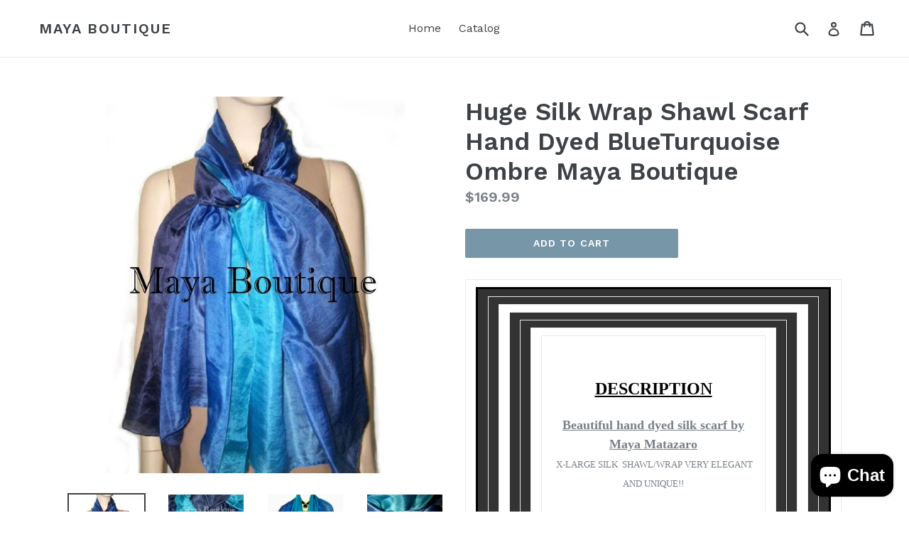

--- FILE ---
content_type: text/html; charset=utf-8
request_url: https://mayaboutique.com/products/huge-silk-wrap-shawl-scarf-hand-dyed-blueturquoise-ombre-maya-boutique
body_size: 18723
content:
<!doctype html>
<!--[if IE 9]> <html class="ie9 no-js" lang="en"> <![endif]-->
<!--[if (gt IE 9)|!(IE)]><!--> <html class="no-js" lang="en"> <!--<![endif]-->
<head>
  <meta charset="utf-8">
  <meta http-equiv="X-UA-Compatible" content="IE=edge,chrome=1">
  <meta name="viewport" content="width=device-width,initial-scale=1">
  <meta name="theme-color" content="#7796a8">
  <link rel="canonical" href="https://mayaboutique.com/products/huge-silk-wrap-shawl-scarf-hand-dyed-blueturquoise-ombre-maya-boutique">

  

  
  <title>
    Huge Silk Wrap Shawl Scarf Hand Dyed BlueTurquoise Ombre Maya Boutique
    
    
    
      &ndash; MAYA BOUTIQUE
    
  </title>

  
    <meta name="description" content="DESCRIPTION Beautiful hand dyed silk scarf by Maya Matazaro  X-LARGE SILK  SHAWL/WRAP VERY ELEGANT AND UNIQUE!!  THE BEAUTIFUL FINE SILK  HAS A SOFT LUXURIOUS FEEL  THE COLORS ARE NAVY BLUE , ROYAL BLUE &amp;amp; TURQUOISE IN OMBREE SIZE: 70&quot; X 44&quot;  Please note that each shawl is individually hand dyed by Maya personally, ">
  

  <!-- /snippets/social-meta-tags.liquid -->
<meta property="og:site_name" content="MAYA BOUTIQUE">
<meta property="og:url" content="https://mayaboutique.com/products/huge-silk-wrap-shawl-scarf-hand-dyed-blueturquoise-ombre-maya-boutique">
<meta property="og:title" content="Huge Silk Wrap Shawl Scarf Hand Dyed BlueTurquoise Ombre Maya Boutique">
<meta property="og:type" content="product">
<meta property="og:description" content="DESCRIPTION Beautiful hand dyed silk scarf by Maya Matazaro  X-LARGE SILK  SHAWL/WRAP VERY ELEGANT AND UNIQUE!!  THE BEAUTIFUL FINE SILK  HAS A SOFT LUXURIOUS FEEL  THE COLORS ARE NAVY BLUE , ROYAL BLUE &amp;amp; TURQUOISE IN OMBREE SIZE: 70&quot; X 44&quot;  Please note that each shawl is individually hand dyed by Maya personally, "><meta property="og:price:amount" content="169.99">
  <meta property="og:price:currency" content="USD"><meta property="og:image" content="http://mayaboutique.com/cdn/shop/products/57_4ede7ff3-60df-4973-8237-d33c203f3bd3_1024x1024.jpg?v=1571610401"><meta property="og:image" content="http://mayaboutique.com/cdn/shop/products/57_f6e9f204-75ff-45c5-be1d-5d0f743edaa0_1024x1024.jpg?v=1571610401"><meta property="og:image" content="http://mayaboutique.com/cdn/shop/products/57_ccee3193-0e2f-4f5a-ad84-788ffecc5ee0_1024x1024.jpg?v=1571610401">
<meta property="og:image:secure_url" content="https://mayaboutique.com/cdn/shop/products/57_4ede7ff3-60df-4973-8237-d33c203f3bd3_1024x1024.jpg?v=1571610401"><meta property="og:image:secure_url" content="https://mayaboutique.com/cdn/shop/products/57_f6e9f204-75ff-45c5-be1d-5d0f743edaa0_1024x1024.jpg?v=1571610401"><meta property="og:image:secure_url" content="https://mayaboutique.com/cdn/shop/products/57_ccee3193-0e2f-4f5a-ad84-788ffecc5ee0_1024x1024.jpg?v=1571610401">

<meta name="twitter:site" content="@">
<meta name="twitter:card" content="summary_large_image">
<meta name="twitter:title" content="Huge Silk Wrap Shawl Scarf Hand Dyed BlueTurquoise Ombre Maya Boutique">
<meta name="twitter:description" content="DESCRIPTION Beautiful hand dyed silk scarf by Maya Matazaro  X-LARGE SILK  SHAWL/WRAP VERY ELEGANT AND UNIQUE!!  THE BEAUTIFUL FINE SILK  HAS A SOFT LUXURIOUS FEEL  THE COLORS ARE NAVY BLUE , ROYAL BLUE &amp;amp; TURQUOISE IN OMBREE SIZE: 70&quot; X 44&quot;  Please note that each shawl is individually hand dyed by Maya personally, ">


  <link href="//mayaboutique.com/cdn/shop/t/1/assets/theme.scss.css?v=166079048406886855381703112834" rel="stylesheet" type="text/css" media="all" />
  

  <link href="//fonts.googleapis.com/css?family=Work+Sans:400,700" rel="stylesheet" type="text/css" media="all" />


  

    <link href="//fonts.googleapis.com/css?family=Work+Sans:600" rel="stylesheet" type="text/css" media="all" />
  



  <script>
    var theme = {
      strings: {
        addToCart: "Add to cart",
        soldOut: "Sold out",
        unavailable: "Unavailable",
        showMore: "Show More",
        showLess: "Show Less"
      },
      moneyFormat: "${{amount}}"
    }

    document.documentElement.className = document.documentElement.className.replace('no-js', 'js');
  </script>

  <!--[if (lte IE 9) ]><script src="//mayaboutique.com/cdn/shop/t/1/assets/match-media.min.js?v=22265819453975888031498706797" type="text/javascript"></script><![endif]-->

  
  
  <!--[if (gt IE 9)|!(IE)]><!--><script src="//mayaboutique.com/cdn/shop/t/1/assets/lazysizes.js?v=68441465964607740661498706797" async="async"></script><!--<![endif]-->
  <!--[if lte IE 9]><script src="//mayaboutique.com/cdn/shop/t/1/assets/lazysizes.min.js?58"></script><![endif]-->

  <!--[if (gt IE 9)|!(IE)]><!--><script src="//mayaboutique.com/cdn/shop/t/1/assets/vendor.js?v=136118274122071307521498706798" defer="defer"></script><!--<![endif]-->
  <!--[if lte IE 9]><script src="//mayaboutique.com/cdn/shop/t/1/assets/vendor.js?v=136118274122071307521498706798"></script><![endif]-->

  <!--[if (gt IE 9)|!(IE)]><!--><script src="//mayaboutique.com/cdn/shop/t/1/assets/theme.js?v=133740887074730177661498706797" defer="defer"></script><!--<![endif]-->
  <!--[if lte IE 9]><script src="//mayaboutique.com/cdn/shop/t/1/assets/theme.js?v=133740887074730177661498706797"></script><![endif]-->

  <script>window.performance && window.performance.mark && window.performance.mark('shopify.content_for_header.start');</script><meta id="shopify-digital-wallet" name="shopify-digital-wallet" content="/21385925/digital_wallets/dialog">
<meta name="shopify-checkout-api-token" content="7c42d49bbbbce17659c48070012c306c">
<meta id="in-context-paypal-metadata" data-shop-id="21385925" data-venmo-supported="false" data-environment="production" data-locale="en_US" data-paypal-v4="true" data-currency="USD">
<link rel="alternate" type="application/json+oembed" href="https://mayaboutique.com/products/huge-silk-wrap-shawl-scarf-hand-dyed-blueturquoise-ombre-maya-boutique.oembed">
<script async="async" src="/checkouts/internal/preloads.js?locale=en-US"></script>
<link rel="preconnect" href="https://shop.app" crossorigin="anonymous">
<script async="async" src="https://shop.app/checkouts/internal/preloads.js?locale=en-US&shop_id=21385925" crossorigin="anonymous"></script>
<script id="apple-pay-shop-capabilities" type="application/json">{"shopId":21385925,"countryCode":"US","currencyCode":"USD","merchantCapabilities":["supports3DS"],"merchantId":"gid:\/\/shopify\/Shop\/21385925","merchantName":"MAYA BOUTIQUE","requiredBillingContactFields":["postalAddress","email"],"requiredShippingContactFields":["postalAddress","email"],"shippingType":"shipping","supportedNetworks":["visa","masterCard","amex","discover","elo","jcb"],"total":{"type":"pending","label":"MAYA BOUTIQUE","amount":"1.00"},"shopifyPaymentsEnabled":true,"supportsSubscriptions":true}</script>
<script id="shopify-features" type="application/json">{"accessToken":"7c42d49bbbbce17659c48070012c306c","betas":["rich-media-storefront-analytics"],"domain":"mayaboutique.com","predictiveSearch":true,"shopId":21385925,"locale":"en"}</script>
<script>var Shopify = Shopify || {};
Shopify.shop = "maya-scarves.myshopify.com";
Shopify.locale = "en";
Shopify.currency = {"active":"USD","rate":"1.0"};
Shopify.country = "US";
Shopify.theme = {"name":"debut","id":177665098,"schema_name":"Debut","schema_version":"1.4.0","theme_store_id":796,"role":"main"};
Shopify.theme.handle = "null";
Shopify.theme.style = {"id":null,"handle":null};
Shopify.cdnHost = "mayaboutique.com/cdn";
Shopify.routes = Shopify.routes || {};
Shopify.routes.root = "/";</script>
<script type="module">!function(o){(o.Shopify=o.Shopify||{}).modules=!0}(window);</script>
<script>!function(o){function n(){var o=[];function n(){o.push(Array.prototype.slice.apply(arguments))}return n.q=o,n}var t=o.Shopify=o.Shopify||{};t.loadFeatures=n(),t.autoloadFeatures=n()}(window);</script>
<script>
  window.ShopifyPay = window.ShopifyPay || {};
  window.ShopifyPay.apiHost = "shop.app\/pay";
  window.ShopifyPay.redirectState = null;
</script>
<script id="shop-js-analytics" type="application/json">{"pageType":"product"}</script>
<script defer="defer" async type="module" src="//mayaboutique.com/cdn/shopifycloud/shop-js/modules/v2/client.init-shop-cart-sync_DtuiiIyl.en.esm.js"></script>
<script defer="defer" async type="module" src="//mayaboutique.com/cdn/shopifycloud/shop-js/modules/v2/chunk.common_CUHEfi5Q.esm.js"></script>
<script type="module">
  await import("//mayaboutique.com/cdn/shopifycloud/shop-js/modules/v2/client.init-shop-cart-sync_DtuiiIyl.en.esm.js");
await import("//mayaboutique.com/cdn/shopifycloud/shop-js/modules/v2/chunk.common_CUHEfi5Q.esm.js");

  window.Shopify.SignInWithShop?.initShopCartSync?.({"fedCMEnabled":true,"windoidEnabled":true});

</script>
<script>
  window.Shopify = window.Shopify || {};
  if (!window.Shopify.featureAssets) window.Shopify.featureAssets = {};
  window.Shopify.featureAssets['shop-js'] = {"shop-cart-sync":["modules/v2/client.shop-cart-sync_DFoTY42P.en.esm.js","modules/v2/chunk.common_CUHEfi5Q.esm.js"],"init-fed-cm":["modules/v2/client.init-fed-cm_D2UNy1i2.en.esm.js","modules/v2/chunk.common_CUHEfi5Q.esm.js"],"init-shop-email-lookup-coordinator":["modules/v2/client.init-shop-email-lookup-coordinator_BQEe2rDt.en.esm.js","modules/v2/chunk.common_CUHEfi5Q.esm.js"],"shop-cash-offers":["modules/v2/client.shop-cash-offers_3CTtReFF.en.esm.js","modules/v2/chunk.common_CUHEfi5Q.esm.js","modules/v2/chunk.modal_BewljZkx.esm.js"],"shop-button":["modules/v2/client.shop-button_C6oxCjDL.en.esm.js","modules/v2/chunk.common_CUHEfi5Q.esm.js"],"init-windoid":["modules/v2/client.init-windoid_5pix8xhK.en.esm.js","modules/v2/chunk.common_CUHEfi5Q.esm.js"],"avatar":["modules/v2/client.avatar_BTnouDA3.en.esm.js"],"init-shop-cart-sync":["modules/v2/client.init-shop-cart-sync_DtuiiIyl.en.esm.js","modules/v2/chunk.common_CUHEfi5Q.esm.js"],"shop-toast-manager":["modules/v2/client.shop-toast-manager_BYv_8cH1.en.esm.js","modules/v2/chunk.common_CUHEfi5Q.esm.js"],"pay-button":["modules/v2/client.pay-button_FnF9EIkY.en.esm.js","modules/v2/chunk.common_CUHEfi5Q.esm.js"],"shop-login-button":["modules/v2/client.shop-login-button_CH1KUpOf.en.esm.js","modules/v2/chunk.common_CUHEfi5Q.esm.js","modules/v2/chunk.modal_BewljZkx.esm.js"],"init-customer-accounts-sign-up":["modules/v2/client.init-customer-accounts-sign-up_aj7QGgYS.en.esm.js","modules/v2/client.shop-login-button_CH1KUpOf.en.esm.js","modules/v2/chunk.common_CUHEfi5Q.esm.js","modules/v2/chunk.modal_BewljZkx.esm.js"],"init-shop-for-new-customer-accounts":["modules/v2/client.init-shop-for-new-customer-accounts_NbnYRf_7.en.esm.js","modules/v2/client.shop-login-button_CH1KUpOf.en.esm.js","modules/v2/chunk.common_CUHEfi5Q.esm.js","modules/v2/chunk.modal_BewljZkx.esm.js"],"init-customer-accounts":["modules/v2/client.init-customer-accounts_ppedhqCH.en.esm.js","modules/v2/client.shop-login-button_CH1KUpOf.en.esm.js","modules/v2/chunk.common_CUHEfi5Q.esm.js","modules/v2/chunk.modal_BewljZkx.esm.js"],"shop-follow-button":["modules/v2/client.shop-follow-button_CMIBBa6u.en.esm.js","modules/v2/chunk.common_CUHEfi5Q.esm.js","modules/v2/chunk.modal_BewljZkx.esm.js"],"lead-capture":["modules/v2/client.lead-capture_But0hIyf.en.esm.js","modules/v2/chunk.common_CUHEfi5Q.esm.js","modules/v2/chunk.modal_BewljZkx.esm.js"],"checkout-modal":["modules/v2/client.checkout-modal_BBxc70dQ.en.esm.js","modules/v2/chunk.common_CUHEfi5Q.esm.js","modules/v2/chunk.modal_BewljZkx.esm.js"],"shop-login":["modules/v2/client.shop-login_hM3Q17Kl.en.esm.js","modules/v2/chunk.common_CUHEfi5Q.esm.js","modules/v2/chunk.modal_BewljZkx.esm.js"],"payment-terms":["modules/v2/client.payment-terms_CAtGlQYS.en.esm.js","modules/v2/chunk.common_CUHEfi5Q.esm.js","modules/v2/chunk.modal_BewljZkx.esm.js"]};
</script>
<script id="__st">var __st={"a":21385925,"offset":-18000,"reqid":"006ea710-d830-4e33-ba90-dc1dbe0ab936-1767308923","pageurl":"mayaboutique.com\/products\/huge-silk-wrap-shawl-scarf-hand-dyed-blueturquoise-ombre-maya-boutique","u":"223bd6127d40","p":"product","rtyp":"product","rid":2317021970509};</script>
<script>window.ShopifyPaypalV4VisibilityTracking = true;</script>
<script id="captcha-bootstrap">!function(){'use strict';const t='contact',e='account',n='new_comment',o=[[t,t],['blogs',n],['comments',n],[t,'customer']],c=[[e,'customer_login'],[e,'guest_login'],[e,'recover_customer_password'],[e,'create_customer']],r=t=>t.map((([t,e])=>`form[action*='/${t}']:not([data-nocaptcha='true']) input[name='form_type'][value='${e}']`)).join(','),a=t=>()=>t?[...document.querySelectorAll(t)].map((t=>t.form)):[];function s(){const t=[...o],e=r(t);return a(e)}const i='password',u='form_key',d=['recaptcha-v3-token','g-recaptcha-response','h-captcha-response',i],f=()=>{try{return window.sessionStorage}catch{return}},m='__shopify_v',_=t=>t.elements[u];function p(t,e,n=!1){try{const o=window.sessionStorage,c=JSON.parse(o.getItem(e)),{data:r}=function(t){const{data:e,action:n}=t;return t[m]||n?{data:e,action:n}:{data:t,action:n}}(c);for(const[e,n]of Object.entries(r))t.elements[e]&&(t.elements[e].value=n);n&&o.removeItem(e)}catch(o){console.error('form repopulation failed',{error:o})}}const l='form_type',E='cptcha';function T(t){t.dataset[E]=!0}const w=window,h=w.document,L='Shopify',v='ce_forms',y='captcha';let A=!1;((t,e)=>{const n=(g='f06e6c50-85a8-45c8-87d0-21a2b65856fe',I='https://cdn.shopify.com/shopifycloud/storefront-forms-hcaptcha/ce_storefront_forms_captcha_hcaptcha.v1.5.2.iife.js',D={infoText:'Protected by hCaptcha',privacyText:'Privacy',termsText:'Terms'},(t,e,n)=>{const o=w[L][v],c=o.bindForm;if(c)return c(t,g,e,D).then(n);var r;o.q.push([[t,g,e,D],n]),r=I,A||(h.body.append(Object.assign(h.createElement('script'),{id:'captcha-provider',async:!0,src:r})),A=!0)});var g,I,D;w[L]=w[L]||{},w[L][v]=w[L][v]||{},w[L][v].q=[],w[L][y]=w[L][y]||{},w[L][y].protect=function(t,e){n(t,void 0,e),T(t)},Object.freeze(w[L][y]),function(t,e,n,w,h,L){const[v,y,A,g]=function(t,e,n){const i=e?o:[],u=t?c:[],d=[...i,...u],f=r(d),m=r(i),_=r(d.filter((([t,e])=>n.includes(e))));return[a(f),a(m),a(_),s()]}(w,h,L),I=t=>{const e=t.target;return e instanceof HTMLFormElement?e:e&&e.form},D=t=>v().includes(t);t.addEventListener('submit',(t=>{const e=I(t);if(!e)return;const n=D(e)&&!e.dataset.hcaptchaBound&&!e.dataset.recaptchaBound,o=_(e),c=g().includes(e)&&(!o||!o.value);(n||c)&&t.preventDefault(),c&&!n&&(function(t){try{if(!f())return;!function(t){const e=f();if(!e)return;const n=_(t);if(!n)return;const o=n.value;o&&e.removeItem(o)}(t);const e=Array.from(Array(32),(()=>Math.random().toString(36)[2])).join('');!function(t,e){_(t)||t.append(Object.assign(document.createElement('input'),{type:'hidden',name:u})),t.elements[u].value=e}(t,e),function(t,e){const n=f();if(!n)return;const o=[...t.querySelectorAll(`input[type='${i}']`)].map((({name:t})=>t)),c=[...d,...o],r={};for(const[a,s]of new FormData(t).entries())c.includes(a)||(r[a]=s);n.setItem(e,JSON.stringify({[m]:1,action:t.action,data:r}))}(t,e)}catch(e){console.error('failed to persist form',e)}}(e),e.submit())}));const S=(t,e)=>{t&&!t.dataset[E]&&(n(t,e.some((e=>e===t))),T(t))};for(const o of['focusin','change'])t.addEventListener(o,(t=>{const e=I(t);D(e)&&S(e,y())}));const B=e.get('form_key'),M=e.get(l),P=B&&M;t.addEventListener('DOMContentLoaded',(()=>{const t=y();if(P)for(const e of t)e.elements[l].value===M&&p(e,B);[...new Set([...A(),...v().filter((t=>'true'===t.dataset.shopifyCaptcha))])].forEach((e=>S(e,t)))}))}(h,new URLSearchParams(w.location.search),n,t,e,['guest_login'])})(!0,!0)}();</script>
<script integrity="sha256-4kQ18oKyAcykRKYeNunJcIwy7WH5gtpwJnB7kiuLZ1E=" data-source-attribution="shopify.loadfeatures" defer="defer" src="//mayaboutique.com/cdn/shopifycloud/storefront/assets/storefront/load_feature-a0a9edcb.js" crossorigin="anonymous"></script>
<script crossorigin="anonymous" defer="defer" src="//mayaboutique.com/cdn/shopifycloud/storefront/assets/shopify_pay/storefront-65b4c6d7.js?v=20250812"></script>
<script data-source-attribution="shopify.dynamic_checkout.dynamic.init">var Shopify=Shopify||{};Shopify.PaymentButton=Shopify.PaymentButton||{isStorefrontPortableWallets:!0,init:function(){window.Shopify.PaymentButton.init=function(){};var t=document.createElement("script");t.src="https://mayaboutique.com/cdn/shopifycloud/portable-wallets/latest/portable-wallets.en.js",t.type="module",document.head.appendChild(t)}};
</script>
<script data-source-attribution="shopify.dynamic_checkout.buyer_consent">
  function portableWalletsHideBuyerConsent(e){var t=document.getElementById("shopify-buyer-consent"),n=document.getElementById("shopify-subscription-policy-button");t&&n&&(t.classList.add("hidden"),t.setAttribute("aria-hidden","true"),n.removeEventListener("click",e))}function portableWalletsShowBuyerConsent(e){var t=document.getElementById("shopify-buyer-consent"),n=document.getElementById("shopify-subscription-policy-button");t&&n&&(t.classList.remove("hidden"),t.removeAttribute("aria-hidden"),n.addEventListener("click",e))}window.Shopify?.PaymentButton&&(window.Shopify.PaymentButton.hideBuyerConsent=portableWalletsHideBuyerConsent,window.Shopify.PaymentButton.showBuyerConsent=portableWalletsShowBuyerConsent);
</script>
<script data-source-attribution="shopify.dynamic_checkout.cart.bootstrap">document.addEventListener("DOMContentLoaded",(function(){function t(){return document.querySelector("shopify-accelerated-checkout-cart, shopify-accelerated-checkout")}if(t())Shopify.PaymentButton.init();else{new MutationObserver((function(e,n){t()&&(Shopify.PaymentButton.init(),n.disconnect())})).observe(document.body,{childList:!0,subtree:!0})}}));
</script>
<link id="shopify-accelerated-checkout-styles" rel="stylesheet" media="screen" href="https://mayaboutique.com/cdn/shopifycloud/portable-wallets/latest/accelerated-checkout-backwards-compat.css" crossorigin="anonymous">
<style id="shopify-accelerated-checkout-cart">
        #shopify-buyer-consent {
  margin-top: 1em;
  display: inline-block;
  width: 100%;
}

#shopify-buyer-consent.hidden {
  display: none;
}

#shopify-subscription-policy-button {
  background: none;
  border: none;
  padding: 0;
  text-decoration: underline;
  font-size: inherit;
  cursor: pointer;
}

#shopify-subscription-policy-button::before {
  box-shadow: none;
}

      </style>

<script>window.performance && window.performance.mark && window.performance.mark('shopify.content_for_header.end');</script>
<script src="https://cdn.shopify.com/extensions/7bc9bb47-adfa-4267-963e-cadee5096caf/inbox-1252/assets/inbox-chat-loader.js" type="text/javascript" defer="defer"></script>
<link href="https://monorail-edge.shopifysvc.com" rel="dns-prefetch">
<script>(function(){if ("sendBeacon" in navigator && "performance" in window) {try {var session_token_from_headers = performance.getEntriesByType('navigation')[0].serverTiming.find(x => x.name == '_s').description;} catch {var session_token_from_headers = undefined;}var session_cookie_matches = document.cookie.match(/_shopify_s=([^;]*)/);var session_token_from_cookie = session_cookie_matches && session_cookie_matches.length === 2 ? session_cookie_matches[1] : "";var session_token = session_token_from_headers || session_token_from_cookie || "";function handle_abandonment_event(e) {var entries = performance.getEntries().filter(function(entry) {return /monorail-edge.shopifysvc.com/.test(entry.name);});if (!window.abandonment_tracked && entries.length === 0) {window.abandonment_tracked = true;var currentMs = Date.now();var navigation_start = performance.timing.navigationStart;var payload = {shop_id: 21385925,url: window.location.href,navigation_start,duration: currentMs - navigation_start,session_token,page_type: "product"};window.navigator.sendBeacon("https://monorail-edge.shopifysvc.com/v1/produce", JSON.stringify({schema_id: "online_store_buyer_site_abandonment/1.1",payload: payload,metadata: {event_created_at_ms: currentMs,event_sent_at_ms: currentMs}}));}}window.addEventListener('pagehide', handle_abandonment_event);}}());</script>
<script id="web-pixels-manager-setup">(function e(e,d,r,n,o){if(void 0===o&&(o={}),!Boolean(null===(a=null===(i=window.Shopify)||void 0===i?void 0:i.analytics)||void 0===a?void 0:a.replayQueue)){var i,a;window.Shopify=window.Shopify||{};var t=window.Shopify;t.analytics=t.analytics||{};var s=t.analytics;s.replayQueue=[],s.publish=function(e,d,r){return s.replayQueue.push([e,d,r]),!0};try{self.performance.mark("wpm:start")}catch(e){}var l=function(){var e={modern:/Edge?\/(1{2}[4-9]|1[2-9]\d|[2-9]\d{2}|\d{4,})\.\d+(\.\d+|)|Firefox\/(1{2}[4-9]|1[2-9]\d|[2-9]\d{2}|\d{4,})\.\d+(\.\d+|)|Chrom(ium|e)\/(9{2}|\d{3,})\.\d+(\.\d+|)|(Maci|X1{2}).+ Version\/(15\.\d+|(1[6-9]|[2-9]\d|\d{3,})\.\d+)([,.]\d+|)( \(\w+\)|)( Mobile\/\w+|) Safari\/|Chrome.+OPR\/(9{2}|\d{3,})\.\d+\.\d+|(CPU[ +]OS|iPhone[ +]OS|CPU[ +]iPhone|CPU IPhone OS|CPU iPad OS)[ +]+(15[._]\d+|(1[6-9]|[2-9]\d|\d{3,})[._]\d+)([._]\d+|)|Android:?[ /-](13[3-9]|1[4-9]\d|[2-9]\d{2}|\d{4,})(\.\d+|)(\.\d+|)|Android.+Firefox\/(13[5-9]|1[4-9]\d|[2-9]\d{2}|\d{4,})\.\d+(\.\d+|)|Android.+Chrom(ium|e)\/(13[3-9]|1[4-9]\d|[2-9]\d{2}|\d{4,})\.\d+(\.\d+|)|SamsungBrowser\/([2-9]\d|\d{3,})\.\d+/,legacy:/Edge?\/(1[6-9]|[2-9]\d|\d{3,})\.\d+(\.\d+|)|Firefox\/(5[4-9]|[6-9]\d|\d{3,})\.\d+(\.\d+|)|Chrom(ium|e)\/(5[1-9]|[6-9]\d|\d{3,})\.\d+(\.\d+|)([\d.]+$|.*Safari\/(?![\d.]+ Edge\/[\d.]+$))|(Maci|X1{2}).+ Version\/(10\.\d+|(1[1-9]|[2-9]\d|\d{3,})\.\d+)([,.]\d+|)( \(\w+\)|)( Mobile\/\w+|) Safari\/|Chrome.+OPR\/(3[89]|[4-9]\d|\d{3,})\.\d+\.\d+|(CPU[ +]OS|iPhone[ +]OS|CPU[ +]iPhone|CPU IPhone OS|CPU iPad OS)[ +]+(10[._]\d+|(1[1-9]|[2-9]\d|\d{3,})[._]\d+)([._]\d+|)|Android:?[ /-](13[3-9]|1[4-9]\d|[2-9]\d{2}|\d{4,})(\.\d+|)(\.\d+|)|Mobile Safari.+OPR\/([89]\d|\d{3,})\.\d+\.\d+|Android.+Firefox\/(13[5-9]|1[4-9]\d|[2-9]\d{2}|\d{4,})\.\d+(\.\d+|)|Android.+Chrom(ium|e)\/(13[3-9]|1[4-9]\d|[2-9]\d{2}|\d{4,})\.\d+(\.\d+|)|Android.+(UC? ?Browser|UCWEB|U3)[ /]?(15\.([5-9]|\d{2,})|(1[6-9]|[2-9]\d|\d{3,})\.\d+)\.\d+|SamsungBrowser\/(5\.\d+|([6-9]|\d{2,})\.\d+)|Android.+MQ{2}Browser\/(14(\.(9|\d{2,})|)|(1[5-9]|[2-9]\d|\d{3,})(\.\d+|))(\.\d+|)|K[Aa][Ii]OS\/(3\.\d+|([4-9]|\d{2,})\.\d+)(\.\d+|)/},d=e.modern,r=e.legacy,n=navigator.userAgent;return n.match(d)?"modern":n.match(r)?"legacy":"unknown"}(),u="modern"===l?"modern":"legacy",c=(null!=n?n:{modern:"",legacy:""})[u],f=function(e){return[e.baseUrl,"/wpm","/b",e.hashVersion,"modern"===e.buildTarget?"m":"l",".js"].join("")}({baseUrl:d,hashVersion:r,buildTarget:u}),m=function(e){var d=e.version,r=e.bundleTarget,n=e.surface,o=e.pageUrl,i=e.monorailEndpoint;return{emit:function(e){var a=e.status,t=e.errorMsg,s=(new Date).getTime(),l=JSON.stringify({metadata:{event_sent_at_ms:s},events:[{schema_id:"web_pixels_manager_load/3.1",payload:{version:d,bundle_target:r,page_url:o,status:a,surface:n,error_msg:t},metadata:{event_created_at_ms:s}}]});if(!i)return console&&console.warn&&console.warn("[Web Pixels Manager] No Monorail endpoint provided, skipping logging."),!1;try{return self.navigator.sendBeacon.bind(self.navigator)(i,l)}catch(e){}var u=new XMLHttpRequest;try{return u.open("POST",i,!0),u.setRequestHeader("Content-Type","text/plain"),u.send(l),!0}catch(e){return console&&console.warn&&console.warn("[Web Pixels Manager] Got an unhandled error while logging to Monorail."),!1}}}}({version:r,bundleTarget:l,surface:e.surface,pageUrl:self.location.href,monorailEndpoint:e.monorailEndpoint});try{o.browserTarget=l,function(e){var d=e.src,r=e.async,n=void 0===r||r,o=e.onload,i=e.onerror,a=e.sri,t=e.scriptDataAttributes,s=void 0===t?{}:t,l=document.createElement("script"),u=document.querySelector("head"),c=document.querySelector("body");if(l.async=n,l.src=d,a&&(l.integrity=a,l.crossOrigin="anonymous"),s)for(var f in s)if(Object.prototype.hasOwnProperty.call(s,f))try{l.dataset[f]=s[f]}catch(e){}if(o&&l.addEventListener("load",o),i&&l.addEventListener("error",i),u)u.appendChild(l);else{if(!c)throw new Error("Did not find a head or body element to append the script");c.appendChild(l)}}({src:f,async:!0,onload:function(){if(!function(){var e,d;return Boolean(null===(d=null===(e=window.Shopify)||void 0===e?void 0:e.analytics)||void 0===d?void 0:d.initialized)}()){var d=window.webPixelsManager.init(e)||void 0;if(d){var r=window.Shopify.analytics;r.replayQueue.forEach((function(e){var r=e[0],n=e[1],o=e[2];d.publishCustomEvent(r,n,o)})),r.replayQueue=[],r.publish=d.publishCustomEvent,r.visitor=d.visitor,r.initialized=!0}}},onerror:function(){return m.emit({status:"failed",errorMsg:"".concat(f," has failed to load")})},sri:function(e){var d=/^sha384-[A-Za-z0-9+/=]+$/;return"string"==typeof e&&d.test(e)}(c)?c:"",scriptDataAttributes:o}),m.emit({status:"loading"})}catch(e){m.emit({status:"failed",errorMsg:(null==e?void 0:e.message)||"Unknown error"})}}})({shopId: 21385925,storefrontBaseUrl: "https://mayaboutique.com",extensionsBaseUrl: "https://extensions.shopifycdn.com/cdn/shopifycloud/web-pixels-manager",monorailEndpoint: "https://monorail-edge.shopifysvc.com/unstable/produce_batch",surface: "storefront-renderer",enabledBetaFlags: ["2dca8a86","a0d5f9d2"],webPixelsConfigList: [{"id":"68845766","eventPayloadVersion":"v1","runtimeContext":"LAX","scriptVersion":"1","type":"CUSTOM","privacyPurposes":["ANALYTICS"],"name":"Google Analytics tag (migrated)"},{"id":"shopify-app-pixel","configuration":"{}","eventPayloadVersion":"v1","runtimeContext":"STRICT","scriptVersion":"0450","apiClientId":"shopify-pixel","type":"APP","privacyPurposes":["ANALYTICS","MARKETING"]},{"id":"shopify-custom-pixel","eventPayloadVersion":"v1","runtimeContext":"LAX","scriptVersion":"0450","apiClientId":"shopify-pixel","type":"CUSTOM","privacyPurposes":["ANALYTICS","MARKETING"]}],isMerchantRequest: false,initData: {"shop":{"name":"MAYA BOUTIQUE","paymentSettings":{"currencyCode":"USD"},"myshopifyDomain":"maya-scarves.myshopify.com","countryCode":"US","storefrontUrl":"https:\/\/mayaboutique.com"},"customer":null,"cart":null,"checkout":null,"productVariants":[{"price":{"amount":169.99,"currencyCode":"USD"},"product":{"title":"Huge Silk Wrap Shawl Scarf Hand Dyed BlueTurquoise Ombre Maya Boutique","vendor":"MAYA SHAWL","id":"2317021970509","untranslatedTitle":"Huge Silk Wrap Shawl Scarf Hand Dyed BlueTurquoise Ombre Maya Boutique","url":"\/products\/huge-silk-wrap-shawl-scarf-hand-dyed-blueturquoise-ombre-maya-boutique","type":"Clothing, Shoes \u0026 Accessories:Women's Accessories:Scarves \u0026 Wraps"},"id":"20875758272589","image":{"src":"\/\/mayaboutique.com\/cdn\/shop\/products\/57_4ede7ff3-60df-4973-8237-d33c203f3bd3.jpg?v=1571610401"},"sku":"400165032607","title":"Default Title","untranslatedTitle":"Default Title"}],"purchasingCompany":null},},"https://mayaboutique.com/cdn","da62cc92w68dfea28pcf9825a4m392e00d0",{"modern":"","legacy":""},{"shopId":"21385925","storefrontBaseUrl":"https:\/\/mayaboutique.com","extensionBaseUrl":"https:\/\/extensions.shopifycdn.com\/cdn\/shopifycloud\/web-pixels-manager","surface":"storefront-renderer","enabledBetaFlags":"[\"2dca8a86\", \"a0d5f9d2\"]","isMerchantRequest":"false","hashVersion":"da62cc92w68dfea28pcf9825a4m392e00d0","publish":"custom","events":"[[\"page_viewed\",{}],[\"product_viewed\",{\"productVariant\":{\"price\":{\"amount\":169.99,\"currencyCode\":\"USD\"},\"product\":{\"title\":\"Huge Silk Wrap Shawl Scarf Hand Dyed BlueTurquoise Ombre Maya Boutique\",\"vendor\":\"MAYA SHAWL\",\"id\":\"2317021970509\",\"untranslatedTitle\":\"Huge Silk Wrap Shawl Scarf Hand Dyed BlueTurquoise Ombre Maya Boutique\",\"url\":\"\/products\/huge-silk-wrap-shawl-scarf-hand-dyed-blueturquoise-ombre-maya-boutique\",\"type\":\"Clothing, Shoes \u0026 Accessories:Women's Accessories:Scarves \u0026 Wraps\"},\"id\":\"20875758272589\",\"image\":{\"src\":\"\/\/mayaboutique.com\/cdn\/shop\/products\/57_4ede7ff3-60df-4973-8237-d33c203f3bd3.jpg?v=1571610401\"},\"sku\":\"400165032607\",\"title\":\"Default Title\",\"untranslatedTitle\":\"Default Title\"}}]]"});</script><script>
  window.ShopifyAnalytics = window.ShopifyAnalytics || {};
  window.ShopifyAnalytics.meta = window.ShopifyAnalytics.meta || {};
  window.ShopifyAnalytics.meta.currency = 'USD';
  var meta = {"product":{"id":2317021970509,"gid":"gid:\/\/shopify\/Product\/2317021970509","vendor":"MAYA SHAWL","type":"Clothing, Shoes \u0026 Accessories:Women's Accessories:Scarves \u0026 Wraps","handle":"huge-silk-wrap-shawl-scarf-hand-dyed-blueturquoise-ombre-maya-boutique","variants":[{"id":20875758272589,"price":16999,"name":"Huge Silk Wrap Shawl Scarf Hand Dyed BlueTurquoise Ombre Maya Boutique","public_title":null,"sku":"400165032607"}],"remote":false},"page":{"pageType":"product","resourceType":"product","resourceId":2317021970509,"requestId":"006ea710-d830-4e33-ba90-dc1dbe0ab936-1767308923"}};
  for (var attr in meta) {
    window.ShopifyAnalytics.meta[attr] = meta[attr];
  }
</script>
<script class="analytics">
  (function () {
    var customDocumentWrite = function(content) {
      var jquery = null;

      if (window.jQuery) {
        jquery = window.jQuery;
      } else if (window.Checkout && window.Checkout.$) {
        jquery = window.Checkout.$;
      }

      if (jquery) {
        jquery('body').append(content);
      }
    };

    var hasLoggedConversion = function(token) {
      if (token) {
        return document.cookie.indexOf('loggedConversion=' + token) !== -1;
      }
      return false;
    }

    var setCookieIfConversion = function(token) {
      if (token) {
        var twoMonthsFromNow = new Date(Date.now());
        twoMonthsFromNow.setMonth(twoMonthsFromNow.getMonth() + 2);

        document.cookie = 'loggedConversion=' + token + '; expires=' + twoMonthsFromNow;
      }
    }

    var trekkie = window.ShopifyAnalytics.lib = window.trekkie = window.trekkie || [];
    if (trekkie.integrations) {
      return;
    }
    trekkie.methods = [
      'identify',
      'page',
      'ready',
      'track',
      'trackForm',
      'trackLink'
    ];
    trekkie.factory = function(method) {
      return function() {
        var args = Array.prototype.slice.call(arguments);
        args.unshift(method);
        trekkie.push(args);
        return trekkie;
      };
    };
    for (var i = 0; i < trekkie.methods.length; i++) {
      var key = trekkie.methods[i];
      trekkie[key] = trekkie.factory(key);
    }
    trekkie.load = function(config) {
      trekkie.config = config || {};
      trekkie.config.initialDocumentCookie = document.cookie;
      var first = document.getElementsByTagName('script')[0];
      var script = document.createElement('script');
      script.type = 'text/javascript';
      script.onerror = function(e) {
        var scriptFallback = document.createElement('script');
        scriptFallback.type = 'text/javascript';
        scriptFallback.onerror = function(error) {
                var Monorail = {
      produce: function produce(monorailDomain, schemaId, payload) {
        var currentMs = new Date().getTime();
        var event = {
          schema_id: schemaId,
          payload: payload,
          metadata: {
            event_created_at_ms: currentMs,
            event_sent_at_ms: currentMs
          }
        };
        return Monorail.sendRequest("https://" + monorailDomain + "/v1/produce", JSON.stringify(event));
      },
      sendRequest: function sendRequest(endpointUrl, payload) {
        // Try the sendBeacon API
        if (window && window.navigator && typeof window.navigator.sendBeacon === 'function' && typeof window.Blob === 'function' && !Monorail.isIos12()) {
          var blobData = new window.Blob([payload], {
            type: 'text/plain'
          });

          if (window.navigator.sendBeacon(endpointUrl, blobData)) {
            return true;
          } // sendBeacon was not successful

        } // XHR beacon

        var xhr = new XMLHttpRequest();

        try {
          xhr.open('POST', endpointUrl);
          xhr.setRequestHeader('Content-Type', 'text/plain');
          xhr.send(payload);
        } catch (e) {
          console.log(e);
        }

        return false;
      },
      isIos12: function isIos12() {
        return window.navigator.userAgent.lastIndexOf('iPhone; CPU iPhone OS 12_') !== -1 || window.navigator.userAgent.lastIndexOf('iPad; CPU OS 12_') !== -1;
      }
    };
    Monorail.produce('monorail-edge.shopifysvc.com',
      'trekkie_storefront_load_errors/1.1',
      {shop_id: 21385925,
      theme_id: 177665098,
      app_name: "storefront",
      context_url: window.location.href,
      source_url: "//mayaboutique.com/cdn/s/trekkie.storefront.8f32c7f0b513e73f3235c26245676203e1209161.min.js"});

        };
        scriptFallback.async = true;
        scriptFallback.src = '//mayaboutique.com/cdn/s/trekkie.storefront.8f32c7f0b513e73f3235c26245676203e1209161.min.js';
        first.parentNode.insertBefore(scriptFallback, first);
      };
      script.async = true;
      script.src = '//mayaboutique.com/cdn/s/trekkie.storefront.8f32c7f0b513e73f3235c26245676203e1209161.min.js';
      first.parentNode.insertBefore(script, first);
    };
    trekkie.load(
      {"Trekkie":{"appName":"storefront","development":false,"defaultAttributes":{"shopId":21385925,"isMerchantRequest":null,"themeId":177665098,"themeCityHash":"18046457806553698965","contentLanguage":"en","currency":"USD","eventMetadataId":"0e39e255-6350-492a-a4d6-ffe44fa87c29"},"isServerSideCookieWritingEnabled":true,"monorailRegion":"shop_domain","enabledBetaFlags":["65f19447"]},"Session Attribution":{},"S2S":{"facebookCapiEnabled":false,"source":"trekkie-storefront-renderer","apiClientId":580111}}
    );

    var loaded = false;
    trekkie.ready(function() {
      if (loaded) return;
      loaded = true;

      window.ShopifyAnalytics.lib = window.trekkie;

      var originalDocumentWrite = document.write;
      document.write = customDocumentWrite;
      try { window.ShopifyAnalytics.merchantGoogleAnalytics.call(this); } catch(error) {};
      document.write = originalDocumentWrite;

      window.ShopifyAnalytics.lib.page(null,{"pageType":"product","resourceType":"product","resourceId":2317021970509,"requestId":"006ea710-d830-4e33-ba90-dc1dbe0ab936-1767308923","shopifyEmitted":true});

      var match = window.location.pathname.match(/checkouts\/(.+)\/(thank_you|post_purchase)/)
      var token = match? match[1]: undefined;
      if (!hasLoggedConversion(token)) {
        setCookieIfConversion(token);
        window.ShopifyAnalytics.lib.track("Viewed Product",{"currency":"USD","variantId":20875758272589,"productId":2317021970509,"productGid":"gid:\/\/shopify\/Product\/2317021970509","name":"Huge Silk Wrap Shawl Scarf Hand Dyed BlueTurquoise Ombre Maya Boutique","price":"169.99","sku":"400165032607","brand":"MAYA SHAWL","variant":null,"category":"Clothing, Shoes \u0026 Accessories:Women's Accessories:Scarves \u0026 Wraps","nonInteraction":true,"remote":false},undefined,undefined,{"shopifyEmitted":true});
      window.ShopifyAnalytics.lib.track("monorail:\/\/trekkie_storefront_viewed_product\/1.1",{"currency":"USD","variantId":20875758272589,"productId":2317021970509,"productGid":"gid:\/\/shopify\/Product\/2317021970509","name":"Huge Silk Wrap Shawl Scarf Hand Dyed BlueTurquoise Ombre Maya Boutique","price":"169.99","sku":"400165032607","brand":"MAYA SHAWL","variant":null,"category":"Clothing, Shoes \u0026 Accessories:Women's Accessories:Scarves \u0026 Wraps","nonInteraction":true,"remote":false,"referer":"https:\/\/mayaboutique.com\/products\/huge-silk-wrap-shawl-scarf-hand-dyed-blueturquoise-ombre-maya-boutique"});
      }
    });


        var eventsListenerScript = document.createElement('script');
        eventsListenerScript.async = true;
        eventsListenerScript.src = "//mayaboutique.com/cdn/shopifycloud/storefront/assets/shop_events_listener-3da45d37.js";
        document.getElementsByTagName('head')[0].appendChild(eventsListenerScript);

})();</script>
  <script>
  if (!window.ga || (window.ga && typeof window.ga !== 'function')) {
    window.ga = function ga() {
      (window.ga.q = window.ga.q || []).push(arguments);
      if (window.Shopify && window.Shopify.analytics && typeof window.Shopify.analytics.publish === 'function') {
        window.Shopify.analytics.publish("ga_stub_called", {}, {sendTo: "google_osp_migration"});
      }
      console.error("Shopify's Google Analytics stub called with:", Array.from(arguments), "\nSee https://help.shopify.com/manual/promoting-marketing/pixels/pixel-migration#google for more information.");
    };
    if (window.Shopify && window.Shopify.analytics && typeof window.Shopify.analytics.publish === 'function') {
      window.Shopify.analytics.publish("ga_stub_initialized", {}, {sendTo: "google_osp_migration"});
    }
  }
</script>
<script
  defer
  src="https://mayaboutique.com/cdn/shopifycloud/perf-kit/shopify-perf-kit-2.1.2.min.js"
  data-application="storefront-renderer"
  data-shop-id="21385925"
  data-render-region="gcp-us-east1"
  data-page-type="product"
  data-theme-instance-id="177665098"
  data-theme-name="Debut"
  data-theme-version="1.4.0"
  data-monorail-region="shop_domain"
  data-resource-timing-sampling-rate="10"
  data-shs="true"
  data-shs-beacon="true"
  data-shs-export-with-fetch="true"
  data-shs-logs-sample-rate="1"
  data-shs-beacon-endpoint="https://mayaboutique.com/api/collect"
></script>
</head>

<body class="template-product">

  <a class="in-page-link visually-hidden skip-link" href="#MainContent">Skip to content</a>

  <div id="SearchDrawer" class="search-bar drawer drawer--top">
    <div class="search-bar__table">
      <div class="search-bar__table-cell search-bar__form-wrapper">
        <form class="search search-bar__form" action="/search" method="get" role="search">
          <button class="search-bar__submit search__submit btn--link" type="submit">
            <svg aria-hidden="true" focusable="false" role="presentation" class="icon icon-search" viewBox="0 0 37 40"><path d="M35.6 36l-9.8-9.8c4.1-5.4 3.6-13.2-1.3-18.1-5.4-5.4-14.2-5.4-19.7 0-5.4 5.4-5.4 14.2 0 19.7 2.6 2.6 6.1 4.1 9.8 4.1 3 0 5.9-1 8.3-2.8l9.8 9.8c.4.4.9.6 1.4.6s1-.2 1.4-.6c.9-.9.9-2.1.1-2.9zm-20.9-8.2c-2.6 0-5.1-1-7-2.9-3.9-3.9-3.9-10.1 0-14C9.6 9 12.2 8 14.7 8s5.1 1 7 2.9c3.9 3.9 3.9 10.1 0 14-1.9 1.9-4.4 2.9-7 2.9z"/></svg>
            <span class="icon__fallback-text">Submit</span>
          </button>
          <input class="search__input search-bar__input" type="search" name="q" value="" placeholder="Search" aria-label="Search">
        </form>
      </div>
      <div class="search-bar__table-cell text-right">
        <button type="button" class="btn--link search-bar__close js-drawer-close">
          <svg aria-hidden="true" focusable="false" role="presentation" class="icon icon-close" viewBox="0 0 37 40"><path d="M21.3 23l11-11c.8-.8.8-2 0-2.8-.8-.8-2-.8-2.8 0l-11 11-11-11c-.8-.8-2-.8-2.8 0-.8.8-.8 2 0 2.8l11 11-11 11c-.8.8-.8 2 0 2.8.4.4.9.6 1.4.6s1-.2 1.4-.6l11-11 11 11c.4.4.9.6 1.4.6s1-.2 1.4-.6c.8-.8.8-2 0-2.8l-11-11z"/></svg>
          <span class="icon__fallback-text">Close search</span>
        </button>
      </div>
    </div>
  </div>

  <div id="shopify-section-header" class="shopify-section">

<div data-section-id="header" data-section-type="header-section">
  <nav class="mobile-nav-wrapper medium-up--hide" role="navigation">
    <ul id="MobileNav" class="mobile-nav">
      
<li class="mobile-nav__item border-bottom">
          
            <a href="/" class="mobile-nav__link">
              Home
            </a>
          
        </li>
      
<li class="mobile-nav__item">
          
            <a href="/collections/all" class="mobile-nav__link">
              Catalog
            </a>
          
        </li>
      
    </ul>
  </nav>

  

  <header class="site-header border-bottom logo--left" role="banner">
    <div class="grid grid--no-gutters grid--table">
      

      

      <div class="grid__item small--one-half medium-up--one-quarter logo-align--left">
        
        
          <div class="h2 site-header__logo" itemscope itemtype="http://schema.org/Organization">
        
          
            <a class="site-header__logo-link" href="/" itemprop="url">MAYA BOUTIQUE</a>
          
        
          </div>
        
      </div>

      
        <nav class="grid__item medium-up--one-half small--hide" id="AccessibleNav" role="navigation">
          <ul class="site-nav list--inline " id="SiteNav">
  

      <li >
        <a href="/" class="site-nav__link site-nav__link--main">Home</a>
      </li>
    
  

      <li >
        <a href="/collections/all" class="site-nav__link site-nav__link--main">Catalog</a>
      </li>
    
  
</ul>

        </nav>
      

      <div class="grid__item small--one-half medium-up--one-quarter text-right site-header__icons site-header__icons--plus">
        <div class="site-header__icons-wrapper">
          
            <div class="site-header__search small--hide">
              <form action="/search" method="get" class="search-header search" role="search">
  <input class="search-header__input search__input"
    type="search"
    name="q"
    placeholder="Search"
    aria-label="Search">
  <button class="search-header__submit search__submit btn--link" type="submit">
    <svg aria-hidden="true" focusable="false" role="presentation" class="icon icon-search" viewBox="0 0 37 40"><path d="M35.6 36l-9.8-9.8c4.1-5.4 3.6-13.2-1.3-18.1-5.4-5.4-14.2-5.4-19.7 0-5.4 5.4-5.4 14.2 0 19.7 2.6 2.6 6.1 4.1 9.8 4.1 3 0 5.9-1 8.3-2.8l9.8 9.8c.4.4.9.6 1.4.6s1-.2 1.4-.6c.9-.9.9-2.1.1-2.9zm-20.9-8.2c-2.6 0-5.1-1-7-2.9-3.9-3.9-3.9-10.1 0-14C9.6 9 12.2 8 14.7 8s5.1 1 7 2.9c3.9 3.9 3.9 10.1 0 14-1.9 1.9-4.4 2.9-7 2.9z"/></svg>
    <span class="icon__fallback-text">Submit</span>
  </button>
</form>

            </div>
          

          <button type="button" class="btn--link site-header__search-toggle js-drawer-open-top medium-up--hide">
            <svg aria-hidden="true" focusable="false" role="presentation" class="icon icon-search" viewBox="0 0 37 40"><path d="M35.6 36l-9.8-9.8c4.1-5.4 3.6-13.2-1.3-18.1-5.4-5.4-14.2-5.4-19.7 0-5.4 5.4-5.4 14.2 0 19.7 2.6 2.6 6.1 4.1 9.8 4.1 3 0 5.9-1 8.3-2.8l9.8 9.8c.4.4.9.6 1.4.6s1-.2 1.4-.6c.9-.9.9-2.1.1-2.9zm-20.9-8.2c-2.6 0-5.1-1-7-2.9-3.9-3.9-3.9-10.1 0-14C9.6 9 12.2 8 14.7 8s5.1 1 7 2.9c3.9 3.9 3.9 10.1 0 14-1.9 1.9-4.4 2.9-7 2.9z"/></svg>
            <span class="icon__fallback-text">Search</span>
          </button>

          
            
              <a href="/account/login" class="site-header__account">
                <svg aria-hidden="true" focusable="false" role="presentation" class="icon icon-login" viewBox="0 0 28.33 37.68"><path d="M14.17 14.9a7.45 7.45 0 1 0-7.5-7.45 7.46 7.46 0 0 0 7.5 7.45zm0-10.91a3.45 3.45 0 1 1-3.5 3.46A3.46 3.46 0 0 1 14.17 4zM14.17 16.47A14.18 14.18 0 0 0 0 30.68c0 1.41.66 4 5.11 5.66a27.17 27.17 0 0 0 9.06 1.34c6.54 0 14.17-1.84 14.17-7a14.18 14.18 0 0 0-14.17-14.21zm0 17.21c-6.3 0-10.17-1.77-10.17-3a10.17 10.17 0 1 1 20.33 0c.01 1.23-3.86 3-10.16 3z"/></svg>
                <span class="icon__fallback-text">Log in</span>
              </a>
            
          

          <a href="/cart" class="site-header__cart">
            <svg aria-hidden="true" focusable="false" role="presentation" class="icon icon-cart" viewBox="0 0 37 40"><path d="M36.5 34.8L33.3 8h-5.9C26.7 3.9 23 .8 18.5.8S10.3 3.9 9.6 8H3.7L.5 34.8c-.2 1.5.4 2.4.9 3 .5.5 1.4 1.2 3.1 1.2h28c1.3 0 2.4-.4 3.1-1.3.7-.7 1-1.8.9-2.9zm-18-30c2.2 0 4.1 1.4 4.7 3.2h-9.5c.7-1.9 2.6-3.2 4.8-3.2zM4.5 35l2.8-23h2.2v3c0 1.1.9 2 2 2s2-.9 2-2v-3h10v3c0 1.1.9 2 2 2s2-.9 2-2v-3h2.2l2.8 23h-28z"/></svg>
            <span class="visually-hidden">Cart</span>
            <span class="icon__fallback-text">Cart</span>
            
          </a>

          
            <button type="button" class="btn--link site-header__menu js-mobile-nav-toggle mobile-nav--open">
              <svg aria-hidden="true" focusable="false" role="presentation" class="icon icon-hamburger" viewBox="0 0 37 40"><path d="M33.5 25h-30c-1.1 0-2-.9-2-2s.9-2 2-2h30c1.1 0 2 .9 2 2s-.9 2-2 2zm0-11.5h-30c-1.1 0-2-.9-2-2s.9-2 2-2h30c1.1 0 2 .9 2 2s-.9 2-2 2zm0 23h-30c-1.1 0-2-.9-2-2s.9-2 2-2h30c1.1 0 2 .9 2 2s-.9 2-2 2z"/></svg>
              <svg aria-hidden="true" focusable="false" role="presentation" class="icon icon-close" viewBox="0 0 37 40"><path d="M21.3 23l11-11c.8-.8.8-2 0-2.8-.8-.8-2-.8-2.8 0l-11 11-11-11c-.8-.8-2-.8-2.8 0-.8.8-.8 2 0 2.8l11 11-11 11c-.8.8-.8 2 0 2.8.4.4.9.6 1.4.6s1-.2 1.4-.6l11-11 11 11c.4.4.9.6 1.4.6s1-.2 1.4-.6c.8-.8.8-2 0-2.8l-11-11z"/></svg>
              <span class="icon__fallback-text">expand/collapse</span>
            </button>
          
        </div>

      </div>
    </div>
  </header>

  
</div>


</div>

  <div class="page-container" id="PageContainer">

    <main class="main-content" id="MainContent" role="main">
      

<div id="shopify-section-product-template" class="shopify-section"><div class="product-template__container page-width" itemscope itemtype="http://schema.org/Product" id="ProductSection-product-template" data-section-id="product-template" data-section-type="product" data-enable-history-state="true">
  <meta itemprop="name" content="Huge Silk Wrap Shawl Scarf Hand Dyed BlueTurquoise Ombre Maya Boutique">
  <meta itemprop="url" content="https://mayaboutique.com/products/huge-silk-wrap-shawl-scarf-hand-dyed-blueturquoise-ombre-maya-boutique">
  <meta itemprop="image" content="//mayaboutique.com/cdn/shop/products/57_4ede7ff3-60df-4973-8237-d33c203f3bd3_800x.jpg?v=1571610401">

  


  <div class="grid product-single">
    <div class="grid__item product-single__photos medium-up--one-half">
        
        
        
        
<style>
  
  
  @media screen and (min-width: 750px) { 
    #FeaturedImage-product-template-6482459066445 {
      max-width: 421.1111111111111px;
      max-height: 530px;
    }
    #FeaturedImageZoom-product-template-6482459066445-wrapper {
      max-width: 421.1111111111111px;
      max-height: 530px;
    }
   } 
  
  
    
    @media screen and (max-width: 749px) {
      #FeaturedImage-product-template-6482459066445 {
        max-width: 595.9119496855345px;
        max-height: 750px;
      }
      #FeaturedImageZoom-product-template-6482459066445-wrapper {
        max-width: 595.9119496855345px;
      }
    }
  
</style>


        <div id="FeaturedImageZoom-product-template-6482459066445-wrapper" class="product-single__photo-wrapper js">
          <div id="FeaturedImageZoom-product-template-6482459066445" style="padding-top:125.85751978891822%;" class="product-single__photo js-zoom-enabled product-single__photo--has-thumbnails" data-image-id="6482459066445" data-zoom="//mayaboutique.com/cdn/shop/products/57_4ede7ff3-60df-4973-8237-d33c203f3bd3_1024x1024@2x.jpg?v=1571610401">
            <img id="FeaturedImage-product-template-6482459066445"
                 class="feature-row__image product-featured-img lazyload"
                 src="//mayaboutique.com/cdn/shop/products/57_4ede7ff3-60df-4973-8237-d33c203f3bd3_300x300.jpg?v=1571610401"
                 data-src="//mayaboutique.com/cdn/shop/products/57_4ede7ff3-60df-4973-8237-d33c203f3bd3_{width}x.jpg?v=1571610401"
                 data-widths="[180, 360, 540, 720, 900, 1080, 1296, 1512, 1728, 2048]"
                 data-aspectratio="0.7945492662473794"
                 data-sizes="auto"
                 alt="Huge Silk Wrap Shawl Scarf Hand Dyed BlueTurquoise Ombre Maya Boutique">
          </div>
        </div>
      
        
        
        
        
<style>
  
  
  @media screen and (min-width: 750px) { 
    #FeaturedImage-product-template-6482459099213 {
      max-width: 530px;
      max-height: 397.5px;
    }
    #FeaturedImageZoom-product-template-6482459099213-wrapper {
      max-width: 530px;
      max-height: 397.5px;
    }
   } 
  
  
    
    @media screen and (max-width: 749px) {
      #FeaturedImage-product-template-6482459099213 {
        max-width: 600px;
        max-height: 750px;
      }
      #FeaturedImageZoom-product-template-6482459099213-wrapper {
        max-width: 600px;
      }
    }
  
</style>


        <div id="FeaturedImageZoom-product-template-6482459099213-wrapper" class="product-single__photo-wrapper js">
          <div id="FeaturedImageZoom-product-template-6482459099213" style="padding-top:75.0%;" class="product-single__photo js-zoom-enabled product-single__photo--has-thumbnails hide" data-image-id="6482459099213" data-zoom="//mayaboutique.com/cdn/shop/products/57_f6e9f204-75ff-45c5-be1d-5d0f743edaa0_1024x1024@2x.jpg?v=1571610401">
            <img id="FeaturedImage-product-template-6482459099213"
                 class="feature-row__image product-featured-img lazyload lazypreload"
                 src="//mayaboutique.com/cdn/shop/products/57_f6e9f204-75ff-45c5-be1d-5d0f743edaa0_300x300.jpg?v=1571610401"
                 data-src="//mayaboutique.com/cdn/shop/products/57_f6e9f204-75ff-45c5-be1d-5d0f743edaa0_{width}x.jpg?v=1571610401"
                 data-widths="[180, 360, 540, 720, 900, 1080, 1296, 1512, 1728, 2048]"
                 data-aspectratio="1.3333333333333333"
                 data-sizes="auto"
                 alt="Huge Silk Wrap Shawl Scarf Hand Dyed BlueTurquoise Ombre Maya Boutique">
          </div>
        </div>
      
        
        
        
        
<style>
  
  
  @media screen and (min-width: 750px) { 
    #FeaturedImage-product-template-6482459131981 {
      max-width: 378.6675126903553px;
      max-height: 530px;
    }
    #FeaturedImageZoom-product-template-6482459131981-wrapper {
      max-width: 378.6675126903553px;
      max-height: 530px;
    }
   } 
  
  
    
    @media screen and (max-width: 749px) {
      #FeaturedImage-product-template-6482459131981 {
        max-width: 535.8502538071066px;
        max-height: 750px;
      }
      #FeaturedImageZoom-product-template-6482459131981-wrapper {
        max-width: 535.8502538071066px;
      }
    }
  
</style>


        <div id="FeaturedImageZoom-product-template-6482459131981-wrapper" class="product-single__photo-wrapper js">
          <div id="FeaturedImageZoom-product-template-6482459131981" style="padding-top:139.9644760213144%;" class="product-single__photo js-zoom-enabled product-single__photo--has-thumbnails hide" data-image-id="6482459131981" data-zoom="//mayaboutique.com/cdn/shop/products/57_ccee3193-0e2f-4f5a-ad84-788ffecc5ee0_1024x1024@2x.jpg?v=1571610401">
            <img id="FeaturedImage-product-template-6482459131981"
                 class="feature-row__image product-featured-img lazyload lazypreload"
                 src="//mayaboutique.com/cdn/shop/products/57_ccee3193-0e2f-4f5a-ad84-788ffecc5ee0_300x300.jpg?v=1571610401"
                 data-src="//mayaboutique.com/cdn/shop/products/57_ccee3193-0e2f-4f5a-ad84-788ffecc5ee0_{width}x.jpg?v=1571610401"
                 data-widths="[180, 360, 540, 720, 900, 1080, 1296, 1512, 1728, 2048]"
                 data-aspectratio="0.7144670050761421"
                 data-sizes="auto"
                 alt="Huge Silk Wrap Shawl Scarf Hand Dyed BlueTurquoise Ombre Maya Boutique">
          </div>
        </div>
      
        
        
        
        
<style>
  
  
  @media screen and (min-width: 750px) { 
    #FeaturedImage-product-template-6482459164749 {
      max-width: 398.49624060150376px;
      max-height: 530px;
    }
    #FeaturedImageZoom-product-template-6482459164749-wrapper {
      max-width: 398.49624060150376px;
      max-height: 530px;
    }
   } 
  
  
    
    @media screen and (max-width: 749px) {
      #FeaturedImage-product-template-6482459164749 {
        max-width: 563.9097744360902px;
        max-height: 750px;
      }
      #FeaturedImageZoom-product-template-6482459164749-wrapper {
        max-width: 563.9097744360902px;
      }
    }
  
</style>


        <div id="FeaturedImageZoom-product-template-6482459164749-wrapper" class="product-single__photo-wrapper js">
          <div id="FeaturedImageZoom-product-template-6482459164749" style="padding-top:133.0%;" class="product-single__photo js-zoom-enabled product-single__photo--has-thumbnails hide" data-image-id="6482459164749" data-zoom="//mayaboutique.com/cdn/shop/products/57_61c4d7a3-103e-42a3-b06c-d629619bb1e8_1024x1024@2x.jpg?v=1571610401">
            <img id="FeaturedImage-product-template-6482459164749"
                 class="feature-row__image product-featured-img lazyload lazypreload"
                 src="//mayaboutique.com/cdn/shop/products/57_61c4d7a3-103e-42a3-b06c-d629619bb1e8_300x300.jpg?v=1571610401"
                 data-src="//mayaboutique.com/cdn/shop/products/57_61c4d7a3-103e-42a3-b06c-d629619bb1e8_{width}x.jpg?v=1571610401"
                 data-widths="[180, 360, 540, 720, 900, 1080, 1296, 1512, 1728, 2048]"
                 data-aspectratio="0.7518796992481203"
                 data-sizes="auto"
                 alt="Huge Silk Wrap Shawl Scarf Hand Dyed BlueTurquoise Ombre Maya Boutique">
          </div>
        </div>
      

      <noscript>
        
        <img src="//mayaboutique.com/cdn/shop/products/57_4ede7ff3-60df-4973-8237-d33c203f3bd3_530x@2x.jpg?v=1571610401" alt="Huge Silk Wrap Shawl Scarf Hand Dyed BlueTurquoise Ombre Maya Boutique" id="FeaturedImage-product-template" class="product-featured-img" style="max-width: 530px;">
      </noscript>

      
        

        <div class="thumbnails-wrapper thumbnails-slider--active">
          
            <button type="button" class="btn btn--link medium-up--hide thumbnails-slider__btn thumbnails-slider__prev thumbnails-slider__prev--product-template">
              <svg aria-hidden="true" focusable="false" role="presentation" class="icon icon-chevron-left" viewBox="0 0 284.49 498.98"><defs><style>.cls-1{fill:#231f20}</style></defs><path class="cls-1" d="M437.67 129.51a35 35 0 0 1 24.75 59.75L272.67 379l189.75 189.74a35 35 0 1 1-49.5 49.5L198.43 403.75a35 35 0 0 1 0-49.5l214.49-214.49a34.89 34.89 0 0 1 24.75-10.25z" transform="translate(-188.18 -129.51)"/></svg>
              <span class="icon__fallback-text">Previous slide</span>
            </button>
          
          <ul class="grid grid--uniform product-single__thumbnails product-single__thumbnails-product-template">
            
              <li class="grid__item medium-up--one-quarter product-single__thumbnails-item js">
                <a href="//mayaboutique.com/cdn/shop/products/57_4ede7ff3-60df-4973-8237-d33c203f3bd3_1024x1024@2x.jpg?v=1571610401"
                   class="text-link product-single__thumbnail product-single__thumbnail--product-template"
                   data-thumbnail-id="6482459066445"
                   data-zoom="//mayaboutique.com/cdn/shop/products/57_4ede7ff3-60df-4973-8237-d33c203f3bd3_1024x1024@2x.jpg?v=1571610401">
                     <img class="product-single__thumbnail-image" src="//mayaboutique.com/cdn/shop/products/57_4ede7ff3-60df-4973-8237-d33c203f3bd3_110x110@2x.jpg?v=1571610401" alt="Huge Silk Wrap Shawl Scarf Hand Dyed BlueTurquoise Ombre Maya Boutique">
                </a>
              </li>
            
              <li class="grid__item medium-up--one-quarter product-single__thumbnails-item js">
                <a href="//mayaboutique.com/cdn/shop/products/57_f6e9f204-75ff-45c5-be1d-5d0f743edaa0_1024x1024@2x.jpg?v=1571610401"
                   class="text-link product-single__thumbnail product-single__thumbnail--product-template"
                   data-thumbnail-id="6482459099213"
                   data-zoom="//mayaboutique.com/cdn/shop/products/57_f6e9f204-75ff-45c5-be1d-5d0f743edaa0_1024x1024@2x.jpg?v=1571610401">
                     <img class="product-single__thumbnail-image" src="//mayaboutique.com/cdn/shop/products/57_f6e9f204-75ff-45c5-be1d-5d0f743edaa0_110x110@2x.jpg?v=1571610401" alt="Huge Silk Wrap Shawl Scarf Hand Dyed BlueTurquoise Ombre Maya Boutique">
                </a>
              </li>
            
              <li class="grid__item medium-up--one-quarter product-single__thumbnails-item js">
                <a href="//mayaboutique.com/cdn/shop/products/57_ccee3193-0e2f-4f5a-ad84-788ffecc5ee0_1024x1024@2x.jpg?v=1571610401"
                   class="text-link product-single__thumbnail product-single__thumbnail--product-template"
                   data-thumbnail-id="6482459131981"
                   data-zoom="//mayaboutique.com/cdn/shop/products/57_ccee3193-0e2f-4f5a-ad84-788ffecc5ee0_1024x1024@2x.jpg?v=1571610401">
                     <img class="product-single__thumbnail-image" src="//mayaboutique.com/cdn/shop/products/57_ccee3193-0e2f-4f5a-ad84-788ffecc5ee0_110x110@2x.jpg?v=1571610401" alt="Huge Silk Wrap Shawl Scarf Hand Dyed BlueTurquoise Ombre Maya Boutique">
                </a>
              </li>
            
              <li class="grid__item medium-up--one-quarter product-single__thumbnails-item js">
                <a href="//mayaboutique.com/cdn/shop/products/57_61c4d7a3-103e-42a3-b06c-d629619bb1e8_1024x1024@2x.jpg?v=1571610401"
                   class="text-link product-single__thumbnail product-single__thumbnail--product-template"
                   data-thumbnail-id="6482459164749"
                   data-zoom="//mayaboutique.com/cdn/shop/products/57_61c4d7a3-103e-42a3-b06c-d629619bb1e8_1024x1024@2x.jpg?v=1571610401">
                     <img class="product-single__thumbnail-image" src="//mayaboutique.com/cdn/shop/products/57_61c4d7a3-103e-42a3-b06c-d629619bb1e8_110x110@2x.jpg?v=1571610401" alt="Huge Silk Wrap Shawl Scarf Hand Dyed BlueTurquoise Ombre Maya Boutique">
                </a>
              </li>
            
          </ul>
          
            <button type="button" class="btn btn--link medium-up--hide thumbnails-slider__btn thumbnails-slider__next thumbnails-slider__next--product-template">
              <svg aria-hidden="true" focusable="false" role="presentation" class="icon icon-chevron-right" viewBox="0 0 284.49 498.98"><defs><style>.cls-1{fill:#231f20}</style></defs><path class="cls-1" d="M223.18 628.49a35 35 0 0 1-24.75-59.75L388.17 379 198.43 189.26a35 35 0 0 1 49.5-49.5l214.49 214.49a35 35 0 0 1 0 49.5L247.93 618.24a34.89 34.89 0 0 1-24.75 10.25z" transform="translate(-188.18 -129.51)"/></svg>
              <span class="icon__fallback-text">Next slide</span>
            </button>
          
        </div>
      
    </div>

    <div class="grid__item medium-up--one-half">
      <div class="product-single__meta">

        <h1 itemprop="name" class="product-single__title">Huge Silk Wrap Shawl Scarf Hand Dyed BlueTurquoise Ombre Maya Boutique</h1>

        

        <div itemprop="offers" itemscope itemtype="http://schema.org/Offer">
          <meta itemprop="priceCurrency" content="USD">

          <link itemprop="availability" href="http://schema.org/InStock">

          <p class="product-single__price product-single__price-product-template">
            
              <span class="visually-hidden">Regular price</span>
              <s id="ComparePrice-product-template" class="hide"></s>
              <span class="product-price__price product-price__price-product-template">
                <span id="ProductPrice-product-template"
                  itemprop="price" content="169.99">
                  $169.99
                </span>
                <span class="product-price__sale-label product-price__sale-label-product-template hide">Sale</span>
              </span>
            
          </p>

          <form action="/cart/add" method="post" enctype="multipart/form-data" class="product-form product-form-product-template" data-section="product-template">
            

            <select name="id" id="ProductSelect-product-template" data-section="product-template" class="product-form__variants no-js">
              
                
                  <option  selected="selected"  value="20875758272589">
                    Default Title
                  </option>
                
              
            </select>

            

            <div class="product-form__item product-form__item--submit">
              <button type="submit" name="add" id="AddToCart-product-template"  class="btn product-form__cart-submit product-form__cart-submit--small">
                <span id="AddToCartText-product-template">
                  
                    Add to cart
                  
                </span>
              </button>
            </div>
          </form>

        </div>

        <div class="product-single__description rte" itemprop="description">
          <font rwr="1" size="4" style="font-family:Arial"><style>img{max-width:100%}</style>
<meta name="viewport" content="width=device-width, initial-scale=1.0">
<p style="MARGIN: 5px 0px 0px 5px">
</p>
<table width="100%">
<tbody>
<tr>
<td>
<table border="3" bordercolor="#000000" cellpadding="2" width="100%" bgcolor="#333333">
<tbody>
<tr>
<td valign="top" background="ok://auctions.eliteturnkey.com/basic/black_vintage/blackwhite.jpg">
<table border="0" cellspacing="25" cellpadding="25" width="100%">
<tbody>
<tr>
<td>
<table border="1" cellspacing="0" bordercolor="#000000" cellpadding="0" width="100%" bgcolor="#ffffff">
<tbody>
<tr>
<td valign="top" bordercolor="#333333">
<table border="0" cellspacing="0" bordercolor="#000000" cellpadding="0" width="100%" bgcolor="#333333">
<tbody>
<tr>
<td valign="top">
<table border="0" cellspacing="0" cellpadding="0" width="100%">
<tbody>
<tr>
<td valign="top">
<div align="center">
<table id="Table_01" border="0" cellspacing="5" cellpadding="5" width="100%">
<tbody>
<tr>
<td bgcolor="#ffffff" valign="top">
<table border="0" cellspacing="5" cellpadding="5" width="100%">
<tbody>
<tr>
<td>
<p align="center"><br></p>
<font face="Verdana">
<p align="center"><strong><font color="#000000" size="5" face="georgia"><u>DESCRIPTION</u></font></strong></p>
<p align="center"><strong><font size="4" face="Georgia"><u>Beautiful hand dyed silk scarf by Maya Matazaro</u></font></strong></p>
</font><p align="center"><font face="Verdana"></font><font size="2"><font face="Arial Black"> X-LARGE SILK  SHAWL/WRAP VERY ELEGANT AND UNIQUE!!</font></font></p>
<p align="center"><font size="2" face="Arial Black"> THE BEAUTIFUL FINE SILK  HAS A SOFT LUXURIOUS FEEL  </font></p>
<p align="center"><font size="2" face="Arial Black">THE COLORS ARE NAVY BLUE , ROYAL BLUE &amp; TURQUOISE IN OMBREE</font></p>
<p align="center"><font size="2" face="Arial Black">SIZE: 70" X 44"  </font></p>
<font face="Verdana"><font size="2" face="Arial Black">
<p align="center"><font color="#2f0056" size="2" face="Arial Black">Please note that each shawl is individually hand dyed by Maya personally, </font></p>
<p align="center"><font color="#2f0056" size="2" face="Arial Black">and each is unique , </font></p>
<p align="center"><font color="#2f0056" size="2" face="Arial Black">so colors  will vary slightly from shawl to shawl</font></p>
<p align="center"><font color="#2f0056" size="2" face="Arial Black">As with all hand dyed fabrics each one is unique, </font></p>
<p align="center"><font color="#2f0056" size="2" face="Arial Black">but  you will get a <u>BlueTurquoise</u> Ombres the same or very close to the one in the photos</font></p></font></font>
<p align="center"><font face="Verdana"><font size="2" face="Arial Black"> THANKS FOR LOOKING !</font></font></p>
<p align="center"><strong style="font-family: Georgia; font-size: x-large;"><u>Store Policies</u></strong></p>
<font size="2" face="Verdana"><font size="2">
<div style="FONT-FAMILY: arial,helvetica,sans-serif; COLOR: #000000; FONT-SIZE: 14pt" align="center">
<font color="#000000" size="2" face="georgia,times new roman,times,serif"><strong>Unfortunately, we can not accept returns, as the nature of our product lends itself to special event use so all sales are final !</strong></font><strong style="font-family: georgia, 'times new roman', times, serif; font-size: small;">As size/fit can sometimes be an issue, please feel free to email us for sizing advice.  </strong><strong style="font-family: georgia, 'times new roman', times, serif; font-size: small;">We will try to help figure out what best fits your needs and your measurements.</strong><strong style="font-family: georgia, 'times new roman', times, serif; font-size: small;">Customer service is the top priority for us, so please ask us lots of questions. </strong><strong style="font-family: georgia, 'times new roman', times, serif; font-size: small;">We've been on eBay since 2002, thanks to the wonderful support we have received from our customers.</strong><strong style="font-family: georgia, 'times new roman', times, serif; font-size: small;">Thank you for shopping with us !</strong>
</div></font>
<p style="FONT-FAMILY: arial,helvetica,sans-serif; COLOR: #000000; FONT-SIZE: 14pt" align="center"><font size="5"><font face="Verdana">     <!-- Type your shipping here --><strong> <font face="Georgia"><u>SHIPPING</u></font></strong></font> </font></p>
<p style="FONT-FAMILY: arial,helvetica,sans-serif; COLOR: #000000; FONT-SIZE: 14pt" align="center"><font size="2" face="Arial"><strong><font face="georgia,times new roman,times,serif">In the USA we ship all items via USPS Priority Mail with delivery confirmation. Combined shipping available. <br>If you need USPS Express shipping please email us to confirm that we are able to ship immediately as we make many of our items. <br>International customers, contact us for shipping rates &amp; please note that import duties, taxes, and VAT charges are not included in the item price or shipping cost. These charges are the buyer's responsibility. Please check with your country's customs office to determine what these additional costs will be prior to bidding or buying so you will have no surprises. <br>Also please remember that we have no control over time that packages take to arrive to you in your country</font>.</strong></font> </p>
<p style="FONT-FAMILY: arial,helvetica,sans-serif; COLOR: #000000; FONT-SIZE: 14pt" align="center"><a id="usa-link" href="ok://www.facebook.com/home.php?ref=home#/pages/MAYA-BOUTIQUE/264416670118" target="_blank" style="font-family: Verdana; font-size: small;"><img border="0" src="ok://www.swansonhealthnews.com/offers/img/fb_offer.jpg" width="150" height="82"></a><span style="font-family: Verdana; font-size: small;">  </span></p></font>
</td>
</tr>
</tbody>
</table>
</td>
</tr>
</tbody>
</table>
</div>
</td>
</tr>
</tbody>
</table>
</td>
</tr>
</tbody>
</table>
</td>
</tr>
</tbody>
</table>
</td>
</tr>
</tbody>
</table>
</td>
</tr>
</tbody>
</table>
<br>
<div></div>
</td>
</tr>
</tbody>
</table>
<!--inkFrogLogo Begin--><br>
<div class="inkfrog_banner" align="center">
<a href="ok://www.inkfrog.com/smartlister.php?from=eBay&amp;referer=" target="inkfrog"><img border="0" alt="inkFrog logo" src="ok://img.inkfrog.com/banners/inkfrog-v2-banner-logo.jpg"></a><img border="0" alt="inkFrog logo" src="ok://img.inkfrog.com/banners/inkfrog-v2-banner-right.jpg"> 
<div style="DISPLAY: none">inkfrog terapeak</div>
</div>
<!--inkFrogLogo End--><br>
<div align="center"><a href="ok://www.inkfrog.com/" target="inkfrog"><img border="0" alt="inkfrog counter" src="ok://counter.inkfrog.com/counter/Counter?iID=214990369"></a></div>
<br><br><!-- Begin Highwire Gallery --><div style="width:100%;text-align:center" id="highwiregallerydiv"><!-- End Highwire Gallery --></div></font>
        </div>

        
          <!-- /snippets/social-sharing.liquid -->
<div class="social-sharing">

  
    <a target="_blank" href="//www.facebook.com/sharer.php?u=https://mayaboutique.com/products/huge-silk-wrap-shawl-scarf-hand-dyed-blueturquoise-ombre-maya-boutique" class="btn btn--small btn--secondary btn--share share-facebook" title="Share on Facebook">
      <svg aria-hidden="true" focusable="false" role="presentation" class="icon icon-facebook" viewBox="0 0 20 20"><path fill="#444" d="M18.05.811q.439 0 .744.305t.305.744v16.637q0 .439-.305.744t-.744.305h-4.732v-7.221h2.415l.342-2.854h-2.757v-1.83q0-.659.293-1t1.073-.342h1.488V3.762q-.976-.098-2.171-.098-1.634 0-2.635.964t-1 2.72V9.47H7.951v2.854h2.415v7.221H1.413q-.439 0-.744-.305t-.305-.744V1.859q0-.439.305-.744T1.413.81H18.05z"/></svg>
      <span class="share-title" aria-hidden="true">Share</span>
      <span class="visually-hidden">Share on Facebook</span>
    </a>
  

  
    <a target="_blank" href="//twitter.com/share?text=Huge%20Silk%20Wrap%20Shawl%20Scarf%20Hand%20Dyed%20BlueTurquoise%20Ombre%20Maya%20Boutique&amp;url=https://mayaboutique.com/products/huge-silk-wrap-shawl-scarf-hand-dyed-blueturquoise-ombre-maya-boutique" class="btn btn--small btn--secondary btn--share share-twitter" title="Tweet on Twitter">
      <svg aria-hidden="true" focusable="false" role="presentation" class="icon icon-twitter" viewBox="0 0 20 20"><path fill="#444" d="M19.551 4.208q-.815 1.202-1.956 2.038 0 .082.02.255t.02.255q0 1.589-.469 3.179t-1.426 3.036-2.272 2.567-3.158 1.793-3.963.672q-3.301 0-6.031-1.773.571.041.937.041 2.751 0 4.911-1.671-1.284-.02-2.292-.784T2.456 11.85q.346.082.754.082.55 0 1.039-.163-1.365-.285-2.262-1.365T1.09 7.918v-.041q.774.408 1.773.448-.795-.53-1.263-1.396t-.469-1.864q0-1.019.509-1.997 1.487 1.854 3.596 2.924T9.81 7.184q-.143-.509-.143-.897 0-1.63 1.161-2.781t2.832-1.151q.815 0 1.569.326t1.284.917q1.345-.265 2.506-.958-.428 1.386-1.732 2.18 1.243-.163 2.262-.611z"/></svg>
      <span class="share-title" aria-hidden="true">Tweet</span>
      <span class="visually-hidden">Tweet on Twitter</span>
    </a>
  

  
    <a target="_blank" href="//pinterest.com/pin/create/button/?url=https://mayaboutique.com/products/huge-silk-wrap-shawl-scarf-hand-dyed-blueturquoise-ombre-maya-boutique&amp;media=//mayaboutique.com/cdn/shop/products/57_4ede7ff3-60df-4973-8237-d33c203f3bd3_1024x1024.jpg?v=1571610401&amp;description=Huge%20Silk%20Wrap%20Shawl%20Scarf%20Hand%20Dyed%20BlueTurquoise%20Ombre%20Maya%20Boutique" class="btn btn--small btn--secondary btn--share share-pinterest" title="Pin on Pinterest">
      <svg aria-hidden="true" focusable="false" role="presentation" class="icon icon-pinterest" viewBox="0 0 20 20"><path fill="#444" d="M9.958.811q1.903 0 3.635.744t2.988 2 2 2.988.744 3.635q0 2.537-1.256 4.696t-3.415 3.415-4.696 1.256q-1.39 0-2.659-.366.707-1.147.951-2.025l.659-2.561q.244.463.903.817t1.39.354q1.464 0 2.622-.842t1.793-2.305.634-3.293q0-2.171-1.671-3.769t-4.257-1.598q-1.586 0-2.903.537T5.298 5.897 4.066 7.775t-.427 2.037q0 1.268.476 2.22t1.427 1.342q.171.073.293.012t.171-.232q.171-.61.195-.756.098-.268-.122-.512-.634-.707-.634-1.83 0-1.854 1.281-3.183t3.354-1.329q1.83 0 2.854 1t1.025 2.61q0 1.342-.366 2.476t-1.049 1.817-1.561.683q-.732 0-1.195-.537t-.293-1.269q.098-.342.256-.878t.268-.915.207-.817.098-.732q0-.61-.317-1t-.927-.39q-.756 0-1.269.695t-.512 1.744q0 .39.061.756t.134.537l.073.171q-1 4.342-1.22 5.098-.195.927-.146 2.171-2.513-1.122-4.062-3.44T.59 10.177q0-3.879 2.744-6.623T9.957.81z"/></svg>
      <span class="share-title" aria-hidden="true">Pin it</span>
      <span class="visually-hidden">Pin on Pinterest</span>
    </a>
  

</div>

        
      </div>
    </div>
  </div>
</div>




  <script type="application/json" id="ProductJson-product-template">
    {"id":2317021970509,"title":"Huge Silk Wrap Shawl Scarf Hand Dyed BlueTurquoise Ombre Maya Boutique","handle":"huge-silk-wrap-shawl-scarf-hand-dyed-blueturquoise-ombre-maya-boutique","description":"\u003cfont rwr=\"1\" size=\"4\" style=\"font-family:Arial\"\u003e\u003cstyle\u003eimg{max-width:100%}\u003c\/style\u003e\n\u003cmeta name=\"viewport\" content=\"width=device-width, initial-scale=1.0\"\u003e\n\u003cp style=\"MARGIN: 5px 0px 0px 5px\"\u003e\n\u003c\/p\u003e\n\u003ctable width=\"100%\"\u003e\n\u003ctbody\u003e\n\u003ctr\u003e\n\u003ctd\u003e\n\u003ctable border=\"3\" bordercolor=\"#000000\" cellpadding=\"2\" width=\"100%\" bgcolor=\"#333333\"\u003e\n\u003ctbody\u003e\n\u003ctr\u003e\n\u003ctd valign=\"top\" background=\"ok:\/\/auctions.eliteturnkey.com\/basic\/black_vintage\/blackwhite.jpg\"\u003e\n\u003ctable border=\"0\" cellspacing=\"25\" cellpadding=\"25\" width=\"100%\"\u003e\n\u003ctbody\u003e\n\u003ctr\u003e\n\u003ctd\u003e\n\u003ctable border=\"1\" cellspacing=\"0\" bordercolor=\"#000000\" cellpadding=\"0\" width=\"100%\" bgcolor=\"#ffffff\"\u003e\n\u003ctbody\u003e\n\u003ctr\u003e\n\u003ctd valign=\"top\" bordercolor=\"#333333\"\u003e\n\u003ctable border=\"0\" cellspacing=\"0\" bordercolor=\"#000000\" cellpadding=\"0\" width=\"100%\" bgcolor=\"#333333\"\u003e\n\u003ctbody\u003e\n\u003ctr\u003e\n\u003ctd valign=\"top\"\u003e\n\u003ctable border=\"0\" cellspacing=\"0\" cellpadding=\"0\" width=\"100%\"\u003e\n\u003ctbody\u003e\n\u003ctr\u003e\n\u003ctd valign=\"top\"\u003e\n\u003cdiv align=\"center\"\u003e\n\u003ctable id=\"Table_01\" border=\"0\" cellspacing=\"5\" cellpadding=\"5\" width=\"100%\"\u003e\n\u003ctbody\u003e\n\u003ctr\u003e\n\u003ctd bgcolor=\"#ffffff\" valign=\"top\"\u003e\n\u003ctable border=\"0\" cellspacing=\"5\" cellpadding=\"5\" width=\"100%\"\u003e\n\u003ctbody\u003e\n\u003ctr\u003e\n\u003ctd\u003e\n\u003cp align=\"center\"\u003e\u003cbr\u003e\u003c\/p\u003e\n\u003cfont face=\"Verdana\"\u003e\n\u003cp align=\"center\"\u003e\u003cstrong\u003e\u003cfont color=\"#000000\" size=\"5\" face=\"georgia\"\u003e\u003cu\u003eDESCRIPTION\u003c\/u\u003e\u003c\/font\u003e\u003c\/strong\u003e\u003c\/p\u003e\n\u003cp align=\"center\"\u003e\u003cstrong\u003e\u003cfont size=\"4\" face=\"Georgia\"\u003e\u003cu\u003eBeautiful hand dyed silk scarf by Maya Matazaro\u003c\/u\u003e\u003c\/font\u003e\u003c\/strong\u003e\u003c\/p\u003e\n\u003c\/font\u003e\u003cp align=\"center\"\u003e\u003cfont face=\"Verdana\"\u003e\u003c\/font\u003e\u003cfont size=\"2\"\u003e\u003cfont face=\"Arial Black\"\u003e X-LARGE SILK  SHAWL\/WRAP VERY ELEGANT AND UNIQUE!!\u003c\/font\u003e\u003c\/font\u003e\u003c\/p\u003e\n\u003cp align=\"center\"\u003e\u003cfont size=\"2\" face=\"Arial Black\"\u003e THE BEAUTIFUL FINE SILK  HAS A SOFT LUXURIOUS FEEL  \u003c\/font\u003e\u003c\/p\u003e\n\u003cp align=\"center\"\u003e\u003cfont size=\"2\" face=\"Arial Black\"\u003eTHE COLORS ARE NAVY BLUE , ROYAL BLUE \u0026amp; TURQUOISE IN OMBREE\u003c\/font\u003e\u003c\/p\u003e\n\u003cp align=\"center\"\u003e\u003cfont size=\"2\" face=\"Arial Black\"\u003eSIZE: 70\" X 44\"  \u003c\/font\u003e\u003c\/p\u003e\n\u003cfont face=\"Verdana\"\u003e\u003cfont size=\"2\" face=\"Arial Black\"\u003e\n\u003cp align=\"center\"\u003e\u003cfont color=\"#2f0056\" size=\"2\" face=\"Arial Black\"\u003ePlease note that each shawl is individually hand dyed by Maya personally, \u003c\/font\u003e\u003c\/p\u003e\n\u003cp align=\"center\"\u003e\u003cfont color=\"#2f0056\" size=\"2\" face=\"Arial Black\"\u003eand each is unique , \u003c\/font\u003e\u003c\/p\u003e\n\u003cp align=\"center\"\u003e\u003cfont color=\"#2f0056\" size=\"2\" face=\"Arial Black\"\u003eso colors  will vary slightly from shawl to shawl\u003c\/font\u003e\u003c\/p\u003e\n\u003cp align=\"center\"\u003e\u003cfont color=\"#2f0056\" size=\"2\" face=\"Arial Black\"\u003eAs with all hand dyed fabrics each one is unique, \u003c\/font\u003e\u003c\/p\u003e\n\u003cp align=\"center\"\u003e\u003cfont color=\"#2f0056\" size=\"2\" face=\"Arial Black\"\u003ebut  you will get a \u003cu\u003eBlueTurquoise\u003c\/u\u003e Ombres the same or very close to the one in the photos\u003c\/font\u003e\u003c\/p\u003e\u003c\/font\u003e\u003c\/font\u003e\n\u003cp align=\"center\"\u003e\u003cfont face=\"Verdana\"\u003e\u003cfont size=\"2\" face=\"Arial Black\"\u003e THANKS FOR LOOKING !\u003c\/font\u003e\u003c\/font\u003e\u003c\/p\u003e\n\u003cp align=\"center\"\u003e\u003cstrong style=\"font-family: Georgia; font-size: x-large;\"\u003e\u003cu\u003eStore Policies\u003c\/u\u003e\u003c\/strong\u003e\u003c\/p\u003e\n\u003cfont size=\"2\" face=\"Verdana\"\u003e\u003cfont size=\"2\"\u003e\n\u003cdiv style=\"FONT-FAMILY: arial,helvetica,sans-serif; COLOR: #000000; FONT-SIZE: 14pt\" align=\"center\"\u003e\n\u003cfont color=\"#000000\" size=\"2\" face=\"georgia,times new roman,times,serif\"\u003e\u003cstrong\u003eUnfortunately, we can not accept returns, as the nature of our product lends itself to special event use so all sales are final !\u003c\/strong\u003e\u003c\/font\u003e\u003cstrong style=\"font-family: georgia, 'times new roman', times, serif; font-size: small;\"\u003eAs size\/fit can sometimes be an issue, please feel free to email us for sizing advice.  \u003c\/strong\u003e\u003cstrong style=\"font-family: georgia, 'times new roman', times, serif; font-size: small;\"\u003eWe will try to help figure out what best fits your needs and your measurements.\u003c\/strong\u003e\u003cstrong style=\"font-family: georgia, 'times new roman', times, serif; font-size: small;\"\u003eCustomer service is the top priority for us, so please ask us lots of questions. \u003c\/strong\u003e\u003cstrong style=\"font-family: georgia, 'times new roman', times, serif; font-size: small;\"\u003eWe've been on eBay since 2002, thanks to the wonderful support we have received from our customers.\u003c\/strong\u003e\u003cstrong style=\"font-family: georgia, 'times new roman', times, serif; font-size: small;\"\u003eThank you for shopping with us !\u003c\/strong\u003e\n\u003c\/div\u003e\u003c\/font\u003e\n\u003cp style=\"FONT-FAMILY: arial,helvetica,sans-serif; COLOR: #000000; FONT-SIZE: 14pt\" align=\"center\"\u003e\u003cfont size=\"5\"\u003e\u003cfont face=\"Verdana\"\u003e     \u003c!-- Type your shipping here --\u003e\u003cstrong\u003e \u003cfont face=\"Georgia\"\u003e\u003cu\u003eSHIPPING\u003c\/u\u003e\u003c\/font\u003e\u003c\/strong\u003e\u003c\/font\u003e \u003c\/font\u003e\u003c\/p\u003e\n\u003cp style=\"FONT-FAMILY: arial,helvetica,sans-serif; COLOR: #000000; FONT-SIZE: 14pt\" align=\"center\"\u003e\u003cfont size=\"2\" face=\"Arial\"\u003e\u003cstrong\u003e\u003cfont face=\"georgia,times new roman,times,serif\"\u003eIn the USA we ship all items via USPS Priority Mail with delivery confirmation. Combined shipping available. \u003cbr\u003eIf you need USPS Express shipping please email us to confirm that we are able to ship immediately as we make many of our items. \u003cbr\u003eInternational customers, contact us for shipping rates \u0026amp; please note that import duties, taxes, and VAT charges are not included in the item price or shipping cost. These charges are the buyer's responsibility. Please check with your country's customs office to determine what these additional costs will be prior to bidding or buying so you will have no surprises. \u003cbr\u003eAlso please remember that we have no control over time that packages take to arrive to you in your country\u003c\/font\u003e.\u003c\/strong\u003e\u003c\/font\u003e \u003c\/p\u003e\n\u003cp style=\"FONT-FAMILY: arial,helvetica,sans-serif; COLOR: #000000; FONT-SIZE: 14pt\" align=\"center\"\u003e\u003ca id=\"usa-link\" href=\"ok:\/\/www.facebook.com\/home.php?ref=home#\/pages\/MAYA-BOUTIQUE\/264416670118\" target=\"_blank\" style=\"font-family: Verdana; font-size: small;\"\u003e\u003cimg border=\"0\" src=\"ok:\/\/www.swansonhealthnews.com\/offers\/img\/fb_offer.jpg\" width=\"150\" height=\"82\"\u003e\u003c\/a\u003e\u003cspan style=\"font-family: Verdana; font-size: small;\"\u003e  \u003c\/span\u003e\u003c\/p\u003e\u003c\/font\u003e\n\u003c\/td\u003e\n\u003c\/tr\u003e\n\u003c\/tbody\u003e\n\u003c\/table\u003e\n\u003c\/td\u003e\n\u003c\/tr\u003e\n\u003c\/tbody\u003e\n\u003c\/table\u003e\n\u003c\/div\u003e\n\u003c\/td\u003e\n\u003c\/tr\u003e\n\u003c\/tbody\u003e\n\u003c\/table\u003e\n\u003c\/td\u003e\n\u003c\/tr\u003e\n\u003c\/tbody\u003e\n\u003c\/table\u003e\n\u003c\/td\u003e\n\u003c\/tr\u003e\n\u003c\/tbody\u003e\n\u003c\/table\u003e\n\u003c\/td\u003e\n\u003c\/tr\u003e\n\u003c\/tbody\u003e\n\u003c\/table\u003e\n\u003c\/td\u003e\n\u003c\/tr\u003e\n\u003c\/tbody\u003e\n\u003c\/table\u003e\n\u003cbr\u003e\n\u003cdiv\u003e\u003c\/div\u003e\n\u003c\/td\u003e\n\u003c\/tr\u003e\n\u003c\/tbody\u003e\n\u003c\/table\u003e\n\u003c!--inkFrogLogo Begin--\u003e\u003cbr\u003e\n\u003cdiv class=\"inkfrog_banner\" align=\"center\"\u003e\n\u003ca href=\"ok:\/\/www.inkfrog.com\/smartlister.php?from=eBay\u0026amp;referer=\" target=\"inkfrog\"\u003e\u003cimg border=\"0\" alt=\"inkFrog logo\" src=\"ok:\/\/img.inkfrog.com\/banners\/inkfrog-v2-banner-logo.jpg\"\u003e\u003c\/a\u003e\u003cimg border=\"0\" alt=\"inkFrog logo\" src=\"ok:\/\/img.inkfrog.com\/banners\/inkfrog-v2-banner-right.jpg\"\u003e \n\u003cdiv style=\"DISPLAY: none\"\u003einkfrog terapeak\u003c\/div\u003e\n\u003c\/div\u003e\n\u003c!--inkFrogLogo End--\u003e\u003cbr\u003e\n\u003cdiv align=\"center\"\u003e\u003ca href=\"ok:\/\/www.inkfrog.com\/\" target=\"inkfrog\"\u003e\u003cimg border=\"0\" alt=\"inkfrog counter\" src=\"ok:\/\/counter.inkfrog.com\/counter\/Counter?iID=214990369\"\u003e\u003c\/a\u003e\u003c\/div\u003e\n\u003cbr\u003e\u003cbr\u003e\u003c!-- Begin Highwire Gallery --\u003e\u003cdiv style=\"width:100%;text-align:center\" id=\"highwiregallerydiv\"\u003e\u003c!-- End Highwire Gallery --\u003e\u003c\/div\u003e\u003c\/font\u003e","published_at":"2018-11-22T00:37:43-05:00","created_at":"2018-11-22T00:37:47-05:00","vendor":"MAYA SHAWL","type":"Clothing, Shoes \u0026 Accessories:Women's Accessories:Scarves \u0026 Wraps","tags":["SHAWLS"],"price":16999,"price_min":16999,"price_max":16999,"available":true,"price_varies":false,"compare_at_price":null,"compare_at_price_min":0,"compare_at_price_max":0,"compare_at_price_varies":false,"variants":[{"id":20875758272589,"title":"Default Title","option1":"Default Title","option2":null,"option3":null,"sku":"400165032607","requires_shipping":true,"taxable":true,"featured_image":null,"available":true,"name":"Huge Silk Wrap Shawl Scarf Hand Dyed BlueTurquoise Ombre Maya Boutique","public_title":null,"options":["Default Title"],"price":16999,"weight":227,"compare_at_price":null,"inventory_quantity":6,"inventory_management":"shopify","inventory_policy":"deny","barcode":"N\/A","requires_selling_plan":false,"selling_plan_allocations":[]}],"images":["\/\/mayaboutique.com\/cdn\/shop\/products\/57_4ede7ff3-60df-4973-8237-d33c203f3bd3.jpg?v=1571610401","\/\/mayaboutique.com\/cdn\/shop\/products\/57_f6e9f204-75ff-45c5-be1d-5d0f743edaa0.jpg?v=1571610401","\/\/mayaboutique.com\/cdn\/shop\/products\/57_ccee3193-0e2f-4f5a-ad84-788ffecc5ee0.jpg?v=1571610401","\/\/mayaboutique.com\/cdn\/shop\/products\/57_61c4d7a3-103e-42a3-b06c-d629619bb1e8.jpg?v=1571610401"],"featured_image":"\/\/mayaboutique.com\/cdn\/shop\/products\/57_4ede7ff3-60df-4973-8237-d33c203f3bd3.jpg?v=1571610401","options":["Title"],"media":[{"alt":null,"id":1146670678093,"position":1,"preview_image":{"aspect_ratio":0.795,"height":954,"width":758,"src":"\/\/mayaboutique.com\/cdn\/shop\/products\/57_4ede7ff3-60df-4973-8237-d33c203f3bd3.jpg?v=1571610401"},"aspect_ratio":0.795,"height":954,"media_type":"image","src":"\/\/mayaboutique.com\/cdn\/shop\/products\/57_4ede7ff3-60df-4973-8237-d33c203f3bd3.jpg?v=1571610401","width":758},{"alt":null,"id":1146670743629,"position":2,"preview_image":{"aspect_ratio":1.333,"height":450,"width":600,"src":"\/\/mayaboutique.com\/cdn\/shop\/products\/57_f6e9f204-75ff-45c5-be1d-5d0f743edaa0.jpg?v=1571610401"},"aspect_ratio":1.333,"height":450,"media_type":"image","src":"\/\/mayaboutique.com\/cdn\/shop\/products\/57_f6e9f204-75ff-45c5-be1d-5d0f743edaa0.jpg?v=1571610401","width":600},{"alt":null,"id":1146670776397,"position":3,"preview_image":{"aspect_ratio":0.714,"height":788,"width":563,"src":"\/\/mayaboutique.com\/cdn\/shop\/products\/57_ccee3193-0e2f-4f5a-ad84-788ffecc5ee0.jpg?v=1571610401"},"aspect_ratio":0.714,"height":788,"media_type":"image","src":"\/\/mayaboutique.com\/cdn\/shop\/products\/57_ccee3193-0e2f-4f5a-ad84-788ffecc5ee0.jpg?v=1571610401","width":563},{"alt":null,"id":1146670809165,"position":4,"preview_image":{"aspect_ratio":0.752,"height":798,"width":600,"src":"\/\/mayaboutique.com\/cdn\/shop\/products\/57_61c4d7a3-103e-42a3-b06c-d629619bb1e8.jpg?v=1571610401"},"aspect_ratio":0.752,"height":798,"media_type":"image","src":"\/\/mayaboutique.com\/cdn\/shop\/products\/57_61c4d7a3-103e-42a3-b06c-d629619bb1e8.jpg?v=1571610401","width":600}],"requires_selling_plan":false,"selling_plan_groups":[],"content":"\u003cfont rwr=\"1\" size=\"4\" style=\"font-family:Arial\"\u003e\u003cstyle\u003eimg{max-width:100%}\u003c\/style\u003e\n\u003cmeta name=\"viewport\" content=\"width=device-width, initial-scale=1.0\"\u003e\n\u003cp style=\"MARGIN: 5px 0px 0px 5px\"\u003e\n\u003c\/p\u003e\n\u003ctable width=\"100%\"\u003e\n\u003ctbody\u003e\n\u003ctr\u003e\n\u003ctd\u003e\n\u003ctable border=\"3\" bordercolor=\"#000000\" cellpadding=\"2\" width=\"100%\" bgcolor=\"#333333\"\u003e\n\u003ctbody\u003e\n\u003ctr\u003e\n\u003ctd valign=\"top\" background=\"ok:\/\/auctions.eliteturnkey.com\/basic\/black_vintage\/blackwhite.jpg\"\u003e\n\u003ctable border=\"0\" cellspacing=\"25\" cellpadding=\"25\" width=\"100%\"\u003e\n\u003ctbody\u003e\n\u003ctr\u003e\n\u003ctd\u003e\n\u003ctable border=\"1\" cellspacing=\"0\" bordercolor=\"#000000\" cellpadding=\"0\" width=\"100%\" bgcolor=\"#ffffff\"\u003e\n\u003ctbody\u003e\n\u003ctr\u003e\n\u003ctd valign=\"top\" bordercolor=\"#333333\"\u003e\n\u003ctable border=\"0\" cellspacing=\"0\" bordercolor=\"#000000\" cellpadding=\"0\" width=\"100%\" bgcolor=\"#333333\"\u003e\n\u003ctbody\u003e\n\u003ctr\u003e\n\u003ctd valign=\"top\"\u003e\n\u003ctable border=\"0\" cellspacing=\"0\" cellpadding=\"0\" width=\"100%\"\u003e\n\u003ctbody\u003e\n\u003ctr\u003e\n\u003ctd valign=\"top\"\u003e\n\u003cdiv align=\"center\"\u003e\n\u003ctable id=\"Table_01\" border=\"0\" cellspacing=\"5\" cellpadding=\"5\" width=\"100%\"\u003e\n\u003ctbody\u003e\n\u003ctr\u003e\n\u003ctd bgcolor=\"#ffffff\" valign=\"top\"\u003e\n\u003ctable border=\"0\" cellspacing=\"5\" cellpadding=\"5\" width=\"100%\"\u003e\n\u003ctbody\u003e\n\u003ctr\u003e\n\u003ctd\u003e\n\u003cp align=\"center\"\u003e\u003cbr\u003e\u003c\/p\u003e\n\u003cfont face=\"Verdana\"\u003e\n\u003cp align=\"center\"\u003e\u003cstrong\u003e\u003cfont color=\"#000000\" size=\"5\" face=\"georgia\"\u003e\u003cu\u003eDESCRIPTION\u003c\/u\u003e\u003c\/font\u003e\u003c\/strong\u003e\u003c\/p\u003e\n\u003cp align=\"center\"\u003e\u003cstrong\u003e\u003cfont size=\"4\" face=\"Georgia\"\u003e\u003cu\u003eBeautiful hand dyed silk scarf by Maya Matazaro\u003c\/u\u003e\u003c\/font\u003e\u003c\/strong\u003e\u003c\/p\u003e\n\u003c\/font\u003e\u003cp align=\"center\"\u003e\u003cfont face=\"Verdana\"\u003e\u003c\/font\u003e\u003cfont size=\"2\"\u003e\u003cfont face=\"Arial Black\"\u003e X-LARGE SILK  SHAWL\/WRAP VERY ELEGANT AND UNIQUE!!\u003c\/font\u003e\u003c\/font\u003e\u003c\/p\u003e\n\u003cp align=\"center\"\u003e\u003cfont size=\"2\" face=\"Arial Black\"\u003e THE BEAUTIFUL FINE SILK  HAS A SOFT LUXURIOUS FEEL  \u003c\/font\u003e\u003c\/p\u003e\n\u003cp align=\"center\"\u003e\u003cfont size=\"2\" face=\"Arial Black\"\u003eTHE COLORS ARE NAVY BLUE , ROYAL BLUE \u0026amp; TURQUOISE IN OMBREE\u003c\/font\u003e\u003c\/p\u003e\n\u003cp align=\"center\"\u003e\u003cfont size=\"2\" face=\"Arial Black\"\u003eSIZE: 70\" X 44\"  \u003c\/font\u003e\u003c\/p\u003e\n\u003cfont face=\"Verdana\"\u003e\u003cfont size=\"2\" face=\"Arial Black\"\u003e\n\u003cp align=\"center\"\u003e\u003cfont color=\"#2f0056\" size=\"2\" face=\"Arial Black\"\u003ePlease note that each shawl is individually hand dyed by Maya personally, \u003c\/font\u003e\u003c\/p\u003e\n\u003cp align=\"center\"\u003e\u003cfont color=\"#2f0056\" size=\"2\" face=\"Arial Black\"\u003eand each is unique , \u003c\/font\u003e\u003c\/p\u003e\n\u003cp align=\"center\"\u003e\u003cfont color=\"#2f0056\" size=\"2\" face=\"Arial Black\"\u003eso colors  will vary slightly from shawl to shawl\u003c\/font\u003e\u003c\/p\u003e\n\u003cp align=\"center\"\u003e\u003cfont color=\"#2f0056\" size=\"2\" face=\"Arial Black\"\u003eAs with all hand dyed fabrics each one is unique, \u003c\/font\u003e\u003c\/p\u003e\n\u003cp align=\"center\"\u003e\u003cfont color=\"#2f0056\" size=\"2\" face=\"Arial Black\"\u003ebut  you will get a \u003cu\u003eBlueTurquoise\u003c\/u\u003e Ombres the same or very close to the one in the photos\u003c\/font\u003e\u003c\/p\u003e\u003c\/font\u003e\u003c\/font\u003e\n\u003cp align=\"center\"\u003e\u003cfont face=\"Verdana\"\u003e\u003cfont size=\"2\" face=\"Arial Black\"\u003e THANKS FOR LOOKING !\u003c\/font\u003e\u003c\/font\u003e\u003c\/p\u003e\n\u003cp align=\"center\"\u003e\u003cstrong style=\"font-family: Georgia; font-size: x-large;\"\u003e\u003cu\u003eStore Policies\u003c\/u\u003e\u003c\/strong\u003e\u003c\/p\u003e\n\u003cfont size=\"2\" face=\"Verdana\"\u003e\u003cfont size=\"2\"\u003e\n\u003cdiv style=\"FONT-FAMILY: arial,helvetica,sans-serif; COLOR: #000000; FONT-SIZE: 14pt\" align=\"center\"\u003e\n\u003cfont color=\"#000000\" size=\"2\" face=\"georgia,times new roman,times,serif\"\u003e\u003cstrong\u003eUnfortunately, we can not accept returns, as the nature of our product lends itself to special event use so all sales are final !\u003c\/strong\u003e\u003c\/font\u003e\u003cstrong style=\"font-family: georgia, 'times new roman', times, serif; font-size: small;\"\u003eAs size\/fit can sometimes be an issue, please feel free to email us for sizing advice.  \u003c\/strong\u003e\u003cstrong style=\"font-family: georgia, 'times new roman', times, serif; font-size: small;\"\u003eWe will try to help figure out what best fits your needs and your measurements.\u003c\/strong\u003e\u003cstrong style=\"font-family: georgia, 'times new roman', times, serif; font-size: small;\"\u003eCustomer service is the top priority for us, so please ask us lots of questions. \u003c\/strong\u003e\u003cstrong style=\"font-family: georgia, 'times new roman', times, serif; font-size: small;\"\u003eWe've been on eBay since 2002, thanks to the wonderful support we have received from our customers.\u003c\/strong\u003e\u003cstrong style=\"font-family: georgia, 'times new roman', times, serif; font-size: small;\"\u003eThank you for shopping with us !\u003c\/strong\u003e\n\u003c\/div\u003e\u003c\/font\u003e\n\u003cp style=\"FONT-FAMILY: arial,helvetica,sans-serif; COLOR: #000000; FONT-SIZE: 14pt\" align=\"center\"\u003e\u003cfont size=\"5\"\u003e\u003cfont face=\"Verdana\"\u003e     \u003c!-- Type your shipping here --\u003e\u003cstrong\u003e \u003cfont face=\"Georgia\"\u003e\u003cu\u003eSHIPPING\u003c\/u\u003e\u003c\/font\u003e\u003c\/strong\u003e\u003c\/font\u003e \u003c\/font\u003e\u003c\/p\u003e\n\u003cp style=\"FONT-FAMILY: arial,helvetica,sans-serif; COLOR: #000000; FONT-SIZE: 14pt\" align=\"center\"\u003e\u003cfont size=\"2\" face=\"Arial\"\u003e\u003cstrong\u003e\u003cfont face=\"georgia,times new roman,times,serif\"\u003eIn the USA we ship all items via USPS Priority Mail with delivery confirmation. Combined shipping available. \u003cbr\u003eIf you need USPS Express shipping please email us to confirm that we are able to ship immediately as we make many of our items. \u003cbr\u003eInternational customers, contact us for shipping rates \u0026amp; please note that import duties, taxes, and VAT charges are not included in the item price or shipping cost. These charges are the buyer's responsibility. Please check with your country's customs office to determine what these additional costs will be prior to bidding or buying so you will have no surprises. \u003cbr\u003eAlso please remember that we have no control over time that packages take to arrive to you in your country\u003c\/font\u003e.\u003c\/strong\u003e\u003c\/font\u003e \u003c\/p\u003e\n\u003cp style=\"FONT-FAMILY: arial,helvetica,sans-serif; COLOR: #000000; FONT-SIZE: 14pt\" align=\"center\"\u003e\u003ca id=\"usa-link\" href=\"ok:\/\/www.facebook.com\/home.php?ref=home#\/pages\/MAYA-BOUTIQUE\/264416670118\" target=\"_blank\" style=\"font-family: Verdana; font-size: small;\"\u003e\u003cimg border=\"0\" src=\"ok:\/\/www.swansonhealthnews.com\/offers\/img\/fb_offer.jpg\" width=\"150\" height=\"82\"\u003e\u003c\/a\u003e\u003cspan style=\"font-family: Verdana; font-size: small;\"\u003e  \u003c\/span\u003e\u003c\/p\u003e\u003c\/font\u003e\n\u003c\/td\u003e\n\u003c\/tr\u003e\n\u003c\/tbody\u003e\n\u003c\/table\u003e\n\u003c\/td\u003e\n\u003c\/tr\u003e\n\u003c\/tbody\u003e\n\u003c\/table\u003e\n\u003c\/div\u003e\n\u003c\/td\u003e\n\u003c\/tr\u003e\n\u003c\/tbody\u003e\n\u003c\/table\u003e\n\u003c\/td\u003e\n\u003c\/tr\u003e\n\u003c\/tbody\u003e\n\u003c\/table\u003e\n\u003c\/td\u003e\n\u003c\/tr\u003e\n\u003c\/tbody\u003e\n\u003c\/table\u003e\n\u003c\/td\u003e\n\u003c\/tr\u003e\n\u003c\/tbody\u003e\n\u003c\/table\u003e\n\u003c\/td\u003e\n\u003c\/tr\u003e\n\u003c\/tbody\u003e\n\u003c\/table\u003e\n\u003cbr\u003e\n\u003cdiv\u003e\u003c\/div\u003e\n\u003c\/td\u003e\n\u003c\/tr\u003e\n\u003c\/tbody\u003e\n\u003c\/table\u003e\n\u003c!--inkFrogLogo Begin--\u003e\u003cbr\u003e\n\u003cdiv class=\"inkfrog_banner\" align=\"center\"\u003e\n\u003ca href=\"ok:\/\/www.inkfrog.com\/smartlister.php?from=eBay\u0026amp;referer=\" target=\"inkfrog\"\u003e\u003cimg border=\"0\" alt=\"inkFrog logo\" src=\"ok:\/\/img.inkfrog.com\/banners\/inkfrog-v2-banner-logo.jpg\"\u003e\u003c\/a\u003e\u003cimg border=\"0\" alt=\"inkFrog logo\" src=\"ok:\/\/img.inkfrog.com\/banners\/inkfrog-v2-banner-right.jpg\"\u003e \n\u003cdiv style=\"DISPLAY: none\"\u003einkfrog terapeak\u003c\/div\u003e\n\u003c\/div\u003e\n\u003c!--inkFrogLogo End--\u003e\u003cbr\u003e\n\u003cdiv align=\"center\"\u003e\u003ca href=\"ok:\/\/www.inkfrog.com\/\" target=\"inkfrog\"\u003e\u003cimg border=\"0\" alt=\"inkfrog counter\" src=\"ok:\/\/counter.inkfrog.com\/counter\/Counter?iID=214990369\"\u003e\u003c\/a\u003e\u003c\/div\u003e\n\u003cbr\u003e\u003cbr\u003e\u003c!-- Begin Highwire Gallery --\u003e\u003cdiv style=\"width:100%;text-align:center\" id=\"highwiregallerydiv\"\u003e\u003c!-- End Highwire Gallery --\u003e\u003c\/div\u003e\u003c\/font\u003e"}
  </script>



</div>

<script>
  // Override default values of shop.strings for each template.
  // Alternate product templates can change values of
  // add to cart button, sold out, and unavailable states here.
  theme.productStrings = {
    addToCart: "Add to cart",
    soldOut: "Sold out",
    unavailable: "Unavailable"
  }
</script>

    </main>

    <div id="shopify-section-footer" class="shopify-section">

<footer class="site-footer" role="contentinfo">
  <div class="page-width">
    <div class="grid grid--no-gutters">
      <div class="grid__item text-center">
          <ul class="site-footer__linklist site-footer__linklist--center">
            
              <li class="site-footer__linklist-item">
                <a href="/search">Search</a>
              </li>
            
          </ul>
        
      </div>

      <div class="grid__item text-center">
      </div>

      
    </div>

    <div class="grid grid--no-gutters">
      

      <div class="grid__item text-center">
        <div class="site-footer__copyright">
          
            <small class="site-footer__copyright-content">&copy; 2026, <a href="/" title="">MAYA BOUTIQUE</a></small>
            <small class="site-footer__copyright-content site-footer__copyright-content--powered-by"><a target="_blank" rel="nofollow" href="https://www.shopify.com?utm_campaign=poweredby&amp;utm_medium=shopify&amp;utm_source=onlinestore">Powered by Shopify</a></small>
          
          
        </div>
      </div>
    </div>
    
  </div>
</footer>


</div>

  </div>
<div id="shopify-block-Aajk0TllTV2lJZTdoT__15683396631634586217" class="shopify-block shopify-app-block"><script
  id="chat-button-container"
  data-horizontal-position=bottom_right
  data-vertical-position=lowest
  data-icon=chat_bubble
  data-text=chat_with_us
  data-color=#000000
  data-secondary-color=#FFFFFF
  data-ternary-color=#6A6A6A
  
    data-greeting-message=%F0%9F%91%8B+Hi%2C+message+us+with+any+questions.+We%27re+happy+to+help%21
  
  data-domain=mayaboutique.com
  data-shop-domain=mayaboutique.com
  data-external-identifier=LXWI91jiXVqCYYd5_if8IlvLa_nHMM38UEQMWNgO4Fc
  
>
</script>


</div></body>
</html>
